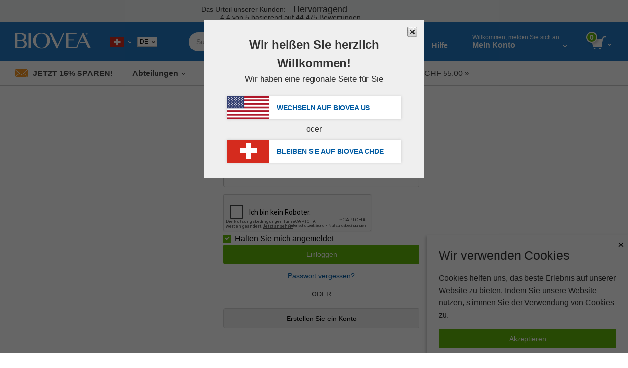

--- FILE ---
content_type: text/html; charset=utf-8
request_url: https://www.biovea.net/ch/de/m/login?returnUrl=m/referrals
body_size: 15566
content:
<!DOCTYPE html>
<html>
<head>
    
<!-- Google Tag Manager -->
<script>(function(w,d,s,l,i){w[l]=w[l]||[];w[l].push({'gtm.start':
new Date().getTime(),event:'gtm.js'});var f=d.getElementsByTagName(s)[0],
j=d.createElement(s),dl=l!='dataLayer'?'&l='+l:'';j.async=true;j.src=
'https://www.googletagmanager.com/gtm.js?id='+i+dl;f.parentNode.insertBefore(j,f);
})(window,document,'script','dataLayer','GTM-W5NTNJ');</script>
<!-- End Google Tag Manager -->
     <!-- Accessibility Code for biovea -->
    <script async>
        var siteKey= "5e8590868972223ca04613ce4b9cfbe8";
        if (window.location.hostname.toLowerCase().includes("biovea.net")) 
        {
            siteKey = "ebce89a18fa1ad25a0c1b95d16bf7913";
        }       
        window.interdeal = { "sitekey": siteKey, "Position": "Left", "Menulang": "de", "domains": { "js": "https://cdn.equalweb.com/", "acc": "https://access.equalweb.com/" }, "btnStyle": { "vPosition": ["80%", null], "scale": ["0.8", "0.8"], "color": { "main": "#0a51f2", "second": "" }, "icon": { "type": 7, "shape": "semicircle", "outline": false } } }; (function (doc, head, body) { var coreCall = doc.createElement('script'); coreCall.src = interdeal.domains.js + 'core/4.5.6/accessibility.js'; coreCall.defer = true; coreCall.integrity = 'sha512-rotepgID7jK/CgENxVXOfMA1+62xwcnONU14mNlHVkywU+O9+uN5JqPHxBCJpGJhc3eUFYdtdjRaTdf6uffOyg=='; coreCall.crossOrigin = 'anonymous'; coreCall.setAttribute('data-cfasync', true); body ? body.appendChild(coreCall) : head.appendChild(coreCall); })(document, document.head, document.body);
    </script>
    <!--End Accessibility Code for biovea -->

<!-- Criteo Loader File -->
<script
  type="text/javascript"
  src="//dynamic.criteo.com/js/ld/ld.js?a=11577"
  async="true"
></script>
<!-- END Criteo Loader File -->    <base href="/ch/de/" />

    <meta charset="utf-8" />
    <meta name="viewport" content="width=device-width, initial-scale=1.0, maximum-scale=1.0, user-scalable=no" />
    <meta name="Content-Language"
          content="DE" />
    <meta name="Language"
          content="German" />
        <title>My Account</title>

            <link href="imgs/home-icons/apple-touch-icon.png" rel="apple-touch-icon" />
            <link href="imgs/home-icons/apple-touch-icon-152x152.png" rel="apple-touch-icon" sizes="152x152" />
            <link href="imgs/home-icons/apple-touch-icon-167x167.png" rel="apple-touch-icon" sizes="167x167" />
            <link href="imgs/home-icons/apple-touch-icon-180x180.png" rel="apple-touch-icon" sizes="180x180" />
            <link href="imgs/home-icons/icon-hires.png" rel="icon" sizes="192x192" />
            <link href="imgs/home-icons/icon-normal.png" rel="icon" sizes="128x128" />




    <script>
        var scriptsDirectory = "m/prod";
        $sfConfigModel = {"STORE_FRONT_ID":50,"IsRestrictedSite":true,"BASE_URL":"/ch/de/","DevMode":false,"Environment":"2","ScriptsDirectory":"prod"};


    </script>

            <link rel="stylesheet" href="webcontent/build/bundle.css" async />
    <script defer src="/ch/de/lib/htmx.min.js"></script>

</head>
<body class="">

            <script src="/ch/de/scripts/react.production.min-16.14.0.js"></script>
            <script src="/ch/de/scripts/react-dom.production.min-16.14.0.js"></script>
            <script type="text/javascript" src="/ch/de/scripts/jquery-3.4.1.min.js"></script>
    <!-- Google Tag Manager (noscript) -->
<noscript><iframe src="https://www.googletagmanager.com/ns.html?id=GTM-W5NTNJ"
height="0" width="0" style="display:none;visibility:hidden"></iframe></noscript>
<!-- End Google Tag Manager (noscript) -->


<!--Google Remarketing Script -->
<script type="text/javascript">
var google_tag_params =
{
ecomm_pagetype:"MyAccount-Login"
};
</script>
<script type="text/javascript">
/*<![CDATA[*/
var google_conversion_id = 475224305;
var google_custom_params = window.google_tag_params;
var google_remarketing_only = true;
/*]]>*/
</script>
<!-- End Remarketing Script -->
</script>
<script type="text/javascript" src="//www.googleadservices.com/pagead/conversion.js">
</script>
<noscript>
<div style="display:inline;">
<img height="1" width="1" style="border-style:none;" alt="" src="//googleads.g.doubleclick.net/pagead/viewthroughconversion/475224305/?value=0&amp;guid=ON&amp;script=0"/>
</div>
</noscript><!-- Criteo Tag -->
<script type="text/javascript">
  window.criteo_q = window.criteo_q || [];
  var deviceType = /iPad/.test(navigator.userAgent) ? "t" : /Mobile|iP(hone|od)|Android|BlackBerry|IEMobile|Silk/.test(navigator.userAgent) ? "m" : "d";
  window.criteo_q.push(
    { event: "setAccount", account: 11577},
    { event: "setEmail", email: "", hash_method: "none" },
    { event: "setSiteType", type: deviceType},
    { event: "setZipcode", zipcode: "" },
    { event: "viewPage" }
  );
</script>
<!-- END Criteo Tag -->
    <input type="hidden" id="hidSfid" value="50" />
    <input type="hidden" id="hidIsRestricted" value="true" />
    

        <style type="text/css">
            @media print, screen and (min-width: 64em) {
                .content {
                    margin-top: 10.5rem !important;
                }
            }
        </style>
<!-- TrustBox script --> <script type="text/javascript" src="//widget.trustpilot.com/bootstrap/v5/tp.widget.bootstrap.min.js" async></script> <!-- End TrustBox script -->        <style type="text/css">
        @media print, screen and (min-width: 64em) {
                .cart-dropdown--active, .header-dropdown--active {
                top: 7.5rem !important;
            }
            .departments-dropdown--active {
                top: 10.8rem!important;
            }
            .trustpilot-widget {
                position: relative;
                z-index: 10;
            }
        }
        </style>


<div id="divNewReactHeader" >
    <input type="hidden" value="_PartialHeaderRCL.cshtml" />
    <header class="site-header">
<!-- TrustBox widget - Horizontal --> <div class="trustpilot-widget" data-locale="de-DE" style="padding-top:10px;padding-bottom:7px;background-color:#f2f4f4;height:45px;" data-text-color="#353535" data-template-id="5406e65db0d04a09e042d5fc" data-businessunit-id="5147465d00006400052440fd" data-style-height="28px" data-style-width="100%">   <a href="https://de.trustpilot.com/review/biovea.com" target="_blank" rel="noopener"></a> </div> <!-- End TrustBox widget --> 
        <div class="header-bar">

            <div class="header-bar-container">


                <div class="header-bar__item header-bar__item--nav">
                    <div class="nav-toggle">
                        <a class="nav-menu header-bar-mobile__link" id="lnkMobileHamburger" href="javascript:void(0)">
                            <svg class="mobile-header-icon" xmlns="http://www.w3.org/2000/svg" fill="#FFFFFF" height="48" viewBox="0 0 24 24" width="48">
                                <title>Navigation umschalten</title>
                                <path d="M0 0h24v24H0z" fill="none" />
                                <path d="M3 18h18v-2H3v2zm0-5h18v-2H3v2zm0-7v2h18V6H3z" />
                            </svg>
                        </a>
                    </div>
                </div>
                <div class="header-bar__item header-bar__item--brand">
                    <div class="header-brand">
                        <a href="/ch/de/">
                                <img src="imgs/logos/biovea__logo--white.svg" alt="Biovea logo" />
                        </a>
                    </div>
                </div>
                    <div class="header-bar__item header-bar__item--country">
                        <div class="header-countries">
                            <a href="javascript:void(0)"
                               id="lnkFlagToggleCountriesDropDown"
                               class="header-bar__link">
                                <img class="img-flag" src='imgs/flagIcons/svg/ch.svg' alt="CH" />
                                <span class="dropdown__icon">
                                    <img src="webcontent/icons/dropdown-arrow--white.svg" alt="" />
                                    <img class="darkArrow" src="webcontent/icons/dropdown-arrow--333.svg" alt="">
                                </span>
                                <span class="countryText">W&#xE4;hlen Sie Ihr Land oder Sprache</span>
                            </a>

                                    <div class="language-selector" id="divLanguageSelector">
                                        <select onchange="$HeaderMiddleware.LanguageSelector.OnChange(this.value)">

                                            <option selected="selected" value="">DE</option>
                                                    <option value="ch/fr/">FR</option>
                                                    <option value="ch/it/">IT</option>
                                        </select>
                                        <div class="expand">
                                            <img src="webcontent/icons/dropdown-arrow.svg" alt="" />
                                        </div>
                                    </div>
                                    <script>
                                        window.$AdjSfForSfCountryLanguages_JSON = [{"WEIGHT":0,"Vertex_Id":0,"LANGUAGE":"DE","URL_SUB_PATH":null,"TRANSLATED_LANGUAGE":"Deutsch","STORE_FRONT_ID":50},{"WEIGHT":1,"Vertex_Id":0,"LANGUAGE":"FR","URL_SUB_PATH":"ch/fr/","TRANSLATED_LANGUAGE":"Fran\u00E7ais","STORE_FRONT_ID":51},{"WEIGHT":1,"Vertex_Id":0,"LANGUAGE":"IT","URL_SUB_PATH":"ch/it/","TRANSLATED_LANGUAGE":"Italiano","STORE_FRONT_ID":52}];
                                    </script>
                        </div>
                        <div class="header-countries--mobile">
                            <a class="header-bar__link">
                                <img class="img-flag" src='imgs/flagIcons/svg/ch.svg' alt="CH" />
                                <span class="dropdown__icon">
                                    <img src="webcontent/icons/dropdown-arrow--white.svg" alt="" />
                                    <img class="darkArrow" src="webcontent/icons/dropdown-arrow--333.svg" alt="">
                                </span>
                            </a>
                        </div>

                    </div>

                <form autocomplete="off" id="formSearchAutocomplete" class="header-bar__item header-bar__item--search">
                    <div class="header-search">
                        <div class="header-search__bar input-group input-group--rounded">
                            <input class="header-search__input input-group__field"
                                                               placeholder="Suchbegriff / Artikelnummer eingeben"
                                   type="text"
                                   name="txtSearch"
                                   id="txtSearch"
                                   autocomplete="off">

                            <div class="header-search__clear" id="divSearchClear">
                                <button type="button">
                                    <svg xmlns="http://www.w3.org/2000/svg" width="24" height="24" viewBox="0 0 24 24"><path d="M19 6.41L17.59 5 12 10.59 6.41 5 5 6.41 10.59 12 5 17.59 6.41 19 12 13.41 17.59 19 19 17.59 13.41 12z" /><path d="M0 0h24v24H0z" fill="none" /></svg>
                                </button>
                            </div>
                            <div class="header-search__button input-group__button" (click)="searchButtonClick()">
                                <button type="submit" class="button button--white" id="formSearchSubmit">
                                        <svg xmlns="http://www.w3.org/2000/svg" width="15" height="15" viewBox="0 0 8 8">
                                            <title>Suche</title>
                                            <path d="M3.5 0c-1.93 0-3.5 1.57-3.5 3.5s1.57 3.5 3.5 3.5c.59 0 1.17-.14 1.66-.41a1 1 0 0 0 .13.13l1 1a1.02 1.02 0 1 0 1.44-1.44l-1-1a1 1 0 0 0-.16-.13c.27-.49.44-1.06.44-1.66 0-1.93-1.57-3.5-3.5-3.5zm0 1c1.39 0 2.5 1.11 2.5 2.5 0 .66-.24 1.27-.66 1.72-.01.01-.02.02-.03.03a1 1 0 0 0-.13.13c-.44.4-1.04.63-1.69.63-1.39 0-2.5-1.11-2.5-2.5s1.11-2.5 2.5-2.5z" />
                                        </svg>
                                </button>
                            </div>
                            <div class="header-search__cancel" id="divSearchCancel">
                                <button type="button">
                                    stornieren
                                </button>
                            </div>
                        </div>


                    </div>
                </form>

                <div class="header-bar__item header-bar__item--help">
                    <a class="header-bar__link" href="help-center/main"> Hilfe</a>
                </div>
                <div class="header-bar__item header-bar__item--account">
                    <div class="header-dropdown-overlay" id="divMyAccountDropDown_Overlay"></div>
                    <div class="header-account">
                        <a class="header-bar__link" href="javascript:void(0)" id="lnkMyAccount_Toggle">
                            <span>
                                <span class="account-dropdown__greeting" id="span_Not_LoggedIn">
                                    Willkommen, melden Sie sich an

                                    <br />
                                </span>

                                <span class="account-dropdown__greeting" id="span_LoggedIn" style="display: none;">
                                    Willkommen,
                                    <span id="span_CustomerName"></span>
                                </span>


                                Mein Konto
                            </span>
                            <span class="dropdown__icon">
                                <img src="webcontent/icons/dropdown-arrow--white.svg" alt="">
                            </span>
                        </a>
                        <span class="account-dropdown__greeting" id="span_AdminMode_Greeting" style="display: none;">
                            <span>
                                <span id="span_AdminMode_Label" style="color: red;">ADMIN MODE.</span>
                            </span>
                            <br />
                            <span>
                                <span id="span_AdminMode_Username" style="color: red;"></span>
                            </span>
                        </span>
                    </div>
                    <div class="header-dropdown-arrow" id="divMyAccount_Overlay">
                    </div>
                    <div class="dropdown-container">
                        <div class="account-dropdown header-dropdown" id="divMyAccount_DropDown" style="display:none">
                            <a class="account-dropdown__sign-in-button"
                               id="lnkLoginButton"
                               href="javascript:void(0)">
                                Einloggen
                            </a>
                            <p class="account-dropdown__sign-up-text" id="pRegistration" *ngIf="!headerMain.sfCustMyAccount.LoggedIn">
                                Neukunde?
                                <a href="javascript:void(0)"
                                   id="lnkStartHere"
                                   class="account-dropdown__sign-up-link">
                                    Hier starten.
                                </a>
                            </p>
                            <ul class="menu menu--vertical">
                                <li class="menu__item"><a href="m/profile" class="myaccount-focuasble">MEIN PROFIL</a></li>
                                <li class="menu__item"><a href="m/orders" class="myaccount-focuasble">Meine Bestellungen </a></li>
                                <li class="menu__item"><a href="m/addresses" class="myaccount-focuasble">Lieferadressen</a></li>
                                <li class="menu__item"><a href="m/paymethods" class="myaccount-focuasble">Zahlungsmodalit&#xE4;ten</a></li>
                                    <li class="menu__item">
                                        <a href="m/wishlist" class="myaccount-focuasble">
                                            Meine Wunschliste
                                            <span id="spanWishlistCount" style="display: none;">

                                            </span>
                                        </a>
                                    </li>
                                <li class="menu__item">
                                    <a href="m/autodelivery" class="myaccount-focuasble">
                                        Automatische Lieferung bearbeiten
                                    </a>
                                </li>
                                    <li class="menu__item">
                                        <a href="m/credits" class="myaccount-focuasble">
                                            Mein Guthaben
                                        </a>
                                    </li>


                                <li class="menu__item">
                                    <a href="m/reviews" class="myaccount-focuasble">
                                        Meine Bewertungen
                                    </a>
                                </li>

                                    <li class="menu__item">
                                        <a href="m/referrals" class="myaccount-focuasble">
                                            meine Empfehlungen
                                        </a>
                                    </li>

                                <li class="menu__item" id="singOutPanel" *ngIf="headerMain.sfCustMyAccount.LoggedIn" style="display: none;">
                                    <a href="javascript:void(0)" class="account-dropdown__sign-out myaccount-focusable" id="lnkButtonSignOut" (click)="logout()">
                                        <span class="account-dropdown__sign-out--link">
                                            Ausloggen
                                        </span>
                                    </a>
                                </li>
                            </ul>
                        </div>
                    </div>

                </div>

                <div class="header-bar__item header-bar__item--search-toggle">
                    <a id="mobileSearchButton" class="header-search-button header-search-button--hidden" href="javascript:void(0)">
                        <svg xmlns="http://www.w3.org/2000/svg" viewBox="0 0 25.3 25.11">
                            <g id="Layer_1" data-name="Layer 1">
                                <path id="search-icon-circle" d="M17.15,17.15a9.16,9.16,0,1,1,0-13,9.14,9.14,0,0,1,0,13" fill="none" stroke="#fff" stroke-miterlimit="10" stroke-width="3" />
                                <line id="search-icon-line" x2="25.09" y2="24.9" x1="17.15" y1="17.15" fill="none" stroke="#fff" stroke-miterlimit="10" stroke-width="3" />
                            </g>
                        </svg>

                    </a>
                </div>


                <div class="header-bar__item header-bar__item--cart">
                    <div class="header-cart">
                        <a href="javascript:void(0)" id="lnk_Cart_Toggle"
                                                   class="header-bar__link">

                                <svg xmlns="http://www.w3.org/2000/svg" id="Layer_1" data-name="Layer 1" viewBox="0 0 500.86 435.51">
                                    <defs>
                                        <style type="text/css">
                                            .cart-svg {
                                                fill: #fff;
                                            }
                                        </style>
                                    </defs>
                                    <title>Warenkorb</title>
                                    <polygon class="cart-svg" points="351.6 345.91 59.2 345.91 0 82.51 410.8 82.51 351.6 345.91" />
                                    <rect class="cart-svg" x="336.97" y="41.98" width="131.7" height="40.1" transform="translate(84.28 316.29) rotate(-47.35)" />
                                    <rect class="cart-svg" x="432.86" y="0.02" width="68" height="35.2" />
                                    <circle class="cart-svg" cx="294.5" cy="404.61" r="30.9" />
                                    <circle class="cart-svg" cx="111" cy="404.61" r="30.9" />
                                </svg>

                                <div class="cart__count" id="div_Cart_ItemsCount">
                                    0
                                </div>
                            <span class="dropdown__icon">
                                <img src="webcontent/icons/dropdown-arrow--white.svg" alt="" />
                            </span>
                        </a>
                    </div>
                    <div class="header-dropdown-arrow" id="div_CartDropDown_Arrow"></div>
                </div>
                <div class="header-dropdown-overlay header-dropdown-overlay--cart" id="divCart_DropDown_Overlay"></div>

                        <div class="cart-dropdown" id="divCartDropDown">

                            <div class="cart-dropdown__overlay"
                                 id="divCartDropDown_Overlay" style="display: none"></div>
                        </div>

            </div>

        </div>



<nav class="nav-bar">
    <ul class="nav-bar__list menu">

        <li class="nav-bar__item nav-bar__item--deal" id="liSave15Percent">
            <a class="nav-bar__deal" href="c/newsletter-signup" id="lnkSave15Percent" style="display: none;">
                    <img src="webcontent/icons/envelope.jpg" alt="" />
                Jetzt 15% sparen!
            </a>
        </li>
        <li class="nav-bar__item nav-bar__item--dropdown">
            <a class="dropdown__trigger" id="lnkDepartmentsDropDownTrigger">
                Abteilungen
                <span class="dropdown__icon">
                    <img src="webcontent/icons/dropdown-arrow.svg" alt="">
                </span>
            </a>
        </li>
        <li class="nav-bar__item"><a href="c/lists/brands">Marken</a></li>
        <li class="nav-bar__item"><a href="productList/newproducts">Neu</a></li>
        <li class="nav-bar__item nav-bar__item--dropdownNormal">
            <a class="dropdown__trigger" id="lnkSaleDropDownTrigger">
                Verkauf
                <span class="dropdown__icon">
                    <img src="webcontent/icons/dropdown-arrow.svg" alt="">
                </span>
            </a>
        </li>
        <li class="nav-bar__item nav-bar__item--promo">
            <a href="help-center/delivery/rates">
                <span>GRATIS</span>&nbsp;Lieferung über
                CHF 55.00 &#187;
            </a>
        </li>
            <li class="nav-bar__item nav-bar__item--promo">
                <a href="help-center/programs-promotions/refer-friend">
                    <span>
                        Teilen Sie
                        CHF 20.00
                    </span>
                    &nbsp;
                    mit einem Freund!
                    &#187;
                </a>
            </li>
    </ul>
</nav>

        <div class="country-dropdown header-dropdown" id="divCountriesDropDown">
            <div class="closeButton-bar" id="divCountriesDropDown_CloseBar" (click)="toggleCountries()">
                <div class="closeButton">schliessen</div>
            </div>
            <div class="country-dropdown__container" id="divCountryDropDownHtmlData"></div>
        </div>
        <div class="header-dropdown-overlay" id="divCountriesOverlay"></div>

        <script>
            window.$StringResource__ValidationMessages_txtPasswordDontMatchUser =
            "Der von Ihnen eingegebene Benutzername und das Passwort ist ungültig. Bitte probieren Sie es nocheinmal.";
            window.$StringResource__ValidationMessages_Required = "erforderliches Feld";
            window.$StringResource__ValidationMessages_InvalidInput = "ungültige Eingabe";
            window.$StringResource__ValidationMessages_PasswordsDontMatch = "Die Passwörter stimmen nicht überein.";
            window.$StringResource__ValidationMessages_PasswordCanBeNoLongerThan = "Ihr Passwort darf nicht länger als 20 Zeichen sein.";
            window.$StringResource__ValidationMessages_PasswordMustBe2Chars = "Ihr Passwort muss mindestens 2 Zeichen lang sein.";
            window.$StringResource__ValidationMessages_MustBeAtLeast18 = "Sie müssen mindestens 18 Jahre alt sein, um diese Website zu benutzen.";
            window.$StringResource__ValidationMessages_PasswordCantContainSpaces = "Ihr Passwort darf keine Leerzeichen enthalten.";
            window.$StringResource__ValidationMessages_FirstNameTooShort = "Bitte geben Sie den vollständigen Vornamen ein. Unvollständige Namen führen zu Lieferverzögerungen.";
            window.$StringResource__ValidationMessages_LastNameTooShort = "Bitte geben Sie den vollständigen Nachnamen ein. Unvollständige Namen führen zu Lieferverzögerungen.";
            window.$StringResource__EmailAlreadyExists = "E-mail existiert bereits";

        </script>
        <div class="reveal reveal--login" id="loginModalHeader" style="display: none ">
            <div class="reveal__content">
                <div id="loginHeaderReact"></div>
            </div>
        </div>

        <div class="header-dropdown-overlay">
        </div>
        <div class="header-dropdown-overlay">
        </div>
        <script>
            window.captchaEnabled = true
                $StringResource__Mobile_MobiMaster_Home =
            "Startseite";
            $StringResource__HeaderNew_txtAccount =
            "Konto";

            $StringResource__MyAccount_txtMyProfile =
            "MEIN PROFIL";

            $StringResource__MyAccount_txtMyOrders =
            "Meine Bestellungen ";

            $StringResource__HeaderNew_DeliveryAddresses =
            "Lieferadressen";

            $StringResource__HelpCenter_txtPaymentMethods =
            "Zahlungsmodalitäten";

            $StringResource__Mobile2_cart_txtMyWishlist =
            "Meine Wunschliste";

            $StringResource__BreadCrumb_MyCredits =
            "Mein Guthaben";

            $StringResource__MyAccount_txtMyReferrals =
            "meine Empfehlungen";

            // New
            $StringResource__HeaderNew_txtNew =
            "Neu";

            // Sale
            $StringResource__HeaderNew_txtSale =
            "Verkauf";

            // Deals
            $StringResource__on_sale_txtDeals =
            "Verkauf";

            // Sale Items
            $StringResource__on_sale_txtSaleItems =
            "Sale Artikel";
            $StringResource__on_sale_txtSaleItemsLink =
            "productList/onsalelist?SALEFILTER=OnSale";

            // Value Packs
            $StringResource__on_sale_txtValuePacks =
            "Sparpakete";
            $StringResource__on_sale_txtValuePacksLink =
            "productList/onsalelist?SALEFILTER=ValuePack";

            // Clearance
            $StringResource__on_sale_txtClearance =
            "Ausverkauf";
            $StringResource__on_sale_txtClearanceLink =
            "productlist/categorydispatch?CID=24218\u0026d";

            // Health Concerns
            $StringResource__BreadCrumb_HealthConcern =
            "Gesundheitliche Bewerden";

            // Brands
            $StringResource__Header_lbl_BrowsePanel_Brands =
            "Marken";

            // Help
            $StringResource__Header_lbl_BrowsePanel_Help =
            "Hilfe";

            //you are only 
            $StringResource__Cart_lbl_YouAreOnly =
            "Sie sind nur";

            //free shipping
            $StringResource__Cart_lbl_FreeShipping =
            "Ihre Bestellung qualifiziert sich für GRATIS Lieferung!";

            //text away from delivery
            $StringResource__Cart_lbl_TextAwayFromDelivery =
            "von der GRATIS Lieferung entfernt!";

            // Choose language
            $StringResource__HeaderNew_txtChooseLanguage =
            "Sprache wählen";

            // Back
            $StringResource__HeaderNew_txtBack =
            "zurück ";

            // Item(s)
            $StringResource__HeaderNew_txtItems =
            "Anzahl";

            // Delivery
            $StringResource__HelpCenter_txtDelivery =
            "Versandkosten";

            // Delivery
            $StringResource__checkout_info_Tax =
            "MwSt/Zollgebühren";


            // FREE Delivery
            $StringResource__GlobalResources_txtFreeDelivery =
            "Gratisversand";

            $StringResource__GlobalResources_txtFree =
            "gratis";

            $StringResource__checkout_info_PromotionDiscount =
            "Rabatt";

            // Order Total
            $StringResource__Mobile_CommonMobiStrings_OrderTotal =
            "Gesamtsumme";

            // View Cart
            $StringResource__Header_btnViewCart =
            "Warenkorb ansehen";

            // Checkout
            $StringResource__GlobalResources_txtCheckout =
            "zur Kasse";

            // Discount
            $StringResource__GlobalResources_txtDiscount =
            "Rabatt";

            // Credits Applied
            $StringResource__HeaderNew_txtCreditsApplied =
            "angewandte Guthaben";

            // Sign out
            $StringResource__HeaderNew_txtSignout =
            "Ausloggen";

            // My Reviews
            $StringResource__HeaderNew_MyReviews =
            "Meine Bewertungen";

            // Active
            $StringResource__GlobalResources_txtActive =
            "Aktiv";

            // ImageOf
            $StringResource__GlobalResources_txtImageOf =
            "Bild von {0}";

            // Remove
            $StringResource__GlobalResources_txtRemove =
            "entfernen";

            // Qty
            $StringResource__ProductDetail_lblQty =
            "Anzahl";

            window.stringResourcesSignIn = {
                // Sign In
                SignIn: "melden Sie sich an",
                Email: "Email", // Submit for translation: Email
                Password: "Passwort",
                KeepMe: "Halten Sie mich angemeldet", // Submit for translation: Keep me signed in
                LogIn: "Einloggen",
                Or: "oder",
                CreateAnAccount: "Erstellen Sie ein Konto",
                ForgotYourPasswordQuestion: "Passwort vergessen?",
                RequiredField: "erforderliches Feld",
                Required: "Erforderliche Felder",

                // Forgot Password
                ForgotPasswordHeading: "Passwort vergessen", // Submit for translation: Forgot Password
                Cancel: "stornieren",
                Submit: "abschicken",
                PasswordSent: "Wir haben Ihnen eine E-Mail mit Ihrem Passwort gesendet.", // Submit for translation: We have sent you an email with your password.

                // Create an Account
                Register: "Registrieren", // Submit for translation: Register
                SelectATitle: "Titel auswählen",
                Male: "männlich",
                Female: "weiblich",
                Day: "Tag",
                Month: "Monat",
                Year: "Jahr",
                //SelectAState: "Bundesland auswählen",
                //PasswordsDontMatch: "Die Passwörter stimmen nicht überein.",


            }

            window.stringResourcesMyAccount = {
                MyProfile: "MEIN PROFIL",
                MyOrders: "Meine Bestellungen ",
                Addresses: "Adressen",
                PaymentMethods: "Zahlungsmodalitäten",
                MyWishlist: "Meine Wunschliste",
                ManageAutoDelivery: "Automatische Lieferung bearbeiten",
                MyCredits: "Mein Guthaben",
                MyReferrals: "meine Empfehlungen",
                MyReviews: "Meine Bewertungen",
                SignOut: "Ausloggen"
                                                }

            window.stringPagination = {
                Page: "seite",
                Of: "von"
                                                }

            window.stringResourcesDeptMenu = {
                ViewAll: "Alle ansehen"
                                                }

            window.stringResourcesViewCart = {
                AddToCart: "in den Warenkorb"
                                                }

            window.stringResourcesReviews = {
                MyReviews: "Meine Bewertungen",
                YouHaveNoReviewsAnd: "Sie haben keine Bewertungen und keine gekauften Produkte zu überprüfen.",
                Loading: "Wird geladen ...",
                ReviewNow: "Jetzt Bewertung schreiben",
                By: "von",
                Edit: "bearbeiten ",
                ReviewStatus: "Bewertungsstatus",
                ReviewStatusPending: "Ausstehend, bitte erlauben Sie 2-3 Werktage für die Veröffentlichung der Bewertung",
                ReviewStatusAprroved: "Genehmigt",
                PleaseRateTheProduct: "Bitte bewerten Sie das Produkt von 1 bis 5 Sterne. ",
                PleaseProvideHeadline: "Bitte geben Sie die Überschrift für Ihre Bewertung an.",
                PleaseProvideContent: "Bitte geben Sie einen Kommentar für Ihre Bewertung ein.",

                //machine translation
                machineTranslatedFromDA: "Maschine übersetzt aus dem Dänischen",
                machineTranslatedFromDE: "Maschine übersetzt aus dem Deutschen",
                machineTranslatedFromEN: "Maschine übersetzt aus dem Englischen",
                machineTranslatedFromES: "Maschine übersetzt aus dem Spanischen",
                machineTranslatedFromFR: "Maschine übersetzt aus dem Französischen",
                machineTranslatedFromIT: "Maschine übersetzt aus dem Italienischen",
                machineTranslatedFromNL: "Maschine übersetzt aus dem Niederländischen",
                machineTranslatedFromPL: "Maschine übersetzt aus dem Polnischen",
                machineTranslatedFromPT: "Maschine übersetzt aus dem Portugiesischen",

                verifiedPurchase: "Verifizierter Kauf",

                // on
                On: "am",
                // Was this review helpful?
                WasThisReviewHelpfulToYou: "War diese Bewertung hilfreich für Sie?",
                // Yes
                Yes: "Ja",
                // Sort By
                SortBy: "Sortieren nach",
                // Most Helpful
                MostHelpful: "Am hilfreichsten",
                // Newest
                Newest: "das Neuste",
                // Previous
                Previous: "Vorherige",
                // Next
                Next: "Nächste",
                // Brand:
                Brand: "Marke:",
                // Item #:
                ItemNumber: "Artikel #:\n",
                // Days Supply:
                DaysSupply: "Tage Versorgung",
                // How would you rate this?
                HowWouldYouRateThis: "Wie würden Sie das bewerten?",
                // Headline
                Headline: "Überschrift",
                // What's most important to know?
                WhatsMostImportantToKnow: "Was ist am wichtigsten zu wissen?",
                // Review
                Review: "Bewertung",
                // Write your review here. What did you like the most? What did you like the least?
                WriteYourReviewHere: "Schreiben Sie hier Ihre Bewertung. Was mochtest du am Meisten? Was hat Ihnen  am wenigsten gefallen?",
                // Preview your Review
                PreviewYourReview: "Überprüfen Sie Ihre Bewertung",
                // Cancel
                Cancel: "stornieren",
                // Review Preview
                ReviewPreview: "Vorschau überprüfen",
                // Publish
                Publish: "Veröffentlichen",
                // Thanks for taking the time to share your experience with this item.
                ThanksForTakingTheTime: "Vielen Dank dass Sie Ihre Erfahrung mit uns teilen.",
                // Pending, please allow 2-3 business days for review to be published.
                PendingPleaseAllow: "Ausstehend, bitte erlauben Sie 2-3 Werktage für die Veröffentlichung der Bewertung",
                // OK
                OK: "in Ordnung",
                //Sorry, there was a problem while submitting.
                SorryThereWasAProblem: "Entschuldigung, beim Senden ist ein Problem aufgetreten.",
            }

            window.stringResourcesReferrals = {
                MyReferrals:
            "meine Empfehlungen",
                MyAccount:
            "Mein Konto",
                ReferAFriend:
            "einen Freund werben",
                NoReferrals:
            "Sie haben derzeit keine Empfehlungen!",
                Email:
            "Email",
                Date:
            "Date:",
                Type:
            "Art:",
                Status:
            "Status:",
                CreditIssued:
            "Gutschriftsausstellung",
                SendReminder:
            "Erinnerung senden",
                ReminderSent:
            "Erinnerungs-E-Mail an",
                Previous:
            "Vorherige",
                Next: "Nächste",
            }

        </script>


        <div class="departments-dropdown" id="divDepartmentsDropdown">
        </div>

        <div class="department-overlay" id="divDepartmentOverlay"></div>


        <div class="sale-dropdown" id="divSaleDropdown">
            <ul class="menu menu--vertical mobile-nav mobile-departments-menu">
                <li><a href="productList/onsalelist?SALEFILTER=OnSale" class="mobile-nav__parent">Sale Artikel</a></li>
                <li><a href="productList/onsalelist?SALEFILTER=ValuePack" class="mobile-nav__parent">Sparpakete</a></li>
                <li><a href="productlist/categorydispatch?CID=24218&amp;d" class="mobile-nav__parent">Ausverkauf</a></li>
            </ul>
        </div>

        <div class="sale-overlay" id="divSaleOverlay"></div>


        <div class="mobile-search-bar-button">
            <button type="button" class="faux-search-bar">
                <span class="faux-search-bar__placeholder">Suchbegriff / Artikelnummer eingeben</span>
                <span class="faux-search-bar__icon">
                        <svg xmlns="http://www.w3.org/2000/svg" width="15" height="15" viewBox="0 0 8 8">
                            <path d="M3.5 0c-1.93 0-3.5 1.57-3.5 3.5s1.57 3.5 3.5 3.5c.59 0 1.17-.14 1.66-.41a1 1 0 0 0 .13.13l1 1a1.02 1.02 0 1 0 1.44-1.44l-1-1a1 1 0 0 0-.16-.13c.27-.49.44-1.06.44-1.66 0-1.93-1.57-3.5-3.5-3.5zm0 1c1.39 0 2.5 1.11 2.5 2.5 0 .66-.24 1.27-.66 1.72-.01.01-.02.02-.03.03a1 1 0 0 0-.13.13c-.44.4-1.04.63-1.69.63-1.39 0-2.5-1.11-2.5-2.5s1.11-2.5 2.5-2.5z"></path>
                        </svg>
                </span>
            </button>
        </div>

        <div class="mobile-adbar">
                <span id="lnkSave15Percent_Mobile" style="display: none;">
                    <a class="mobile-adbar__newsletter" href="c/newsletter-signup">
                            <img src="webcontent/icons/envelope.jpg" alt="" />
                        Jetzt 15% sparen!
                    </a>

                    <span class="mobile-adbar__divider">|</span>
                </span>
            <a href="help-center/delivery/rates" class="mobile-adbar__delivery">
                <span>GRATIS</span>&nbsp;Lieferung über
                CHF 55.00 &#187;
            </a>
        </div>

        

<style>
    .cookieConsent {
        z-index: 10;
        position: fixed;
        bottom: 0;
        right: 0;
        max-width: 25.625rem;
        box-shadow: rgba(156, 156, 156, 0.5) -2px 2px 5px 0px;
        height: 240px;
        background: #fff;
        padding: 1.5rem;
    }

    @media print, screen and (max-width: 63.9988em) {
        .cookieConsent {
            width: 100%;
        }
    }
</style>
<script type="text/javascript">


    function domReady(fn) {
        document.addEventListener("DOMContentLoaded", fn);
        if (document.readyState === "interactive" || document.readyState === "complete") {
            fn();
        }
    }

    function setCookie(name, value, days) {
        var expires = "";
        if (days) {
            var date = new Date();
            date.setTime(date.getTime() + (days * 24 * 60 * 60 * 1000));
            expires = "; expires=" + date.toUTCString();
        }
        document.cookie = name + "=" + (value || "") + expires + "; path=/";
    }

    // domReady(() => {
    //     if (document.cookie.indexOf("consent" + $sfConfigModel.STORE_FRONT_ID) > -1) {
    //         document.getElementsByClassName("cookieConsent")[0].style.display = "none";
    //     } else {
    //         document.getElementsByClassName("cookieConsent")[0].style.display = "block";
    //     }
    // });
    // domReady(() => {

    domReady(() => 
    {
            window.uetq = window.uetq || [];
            if (document.cookie.indexOf("consent" + $sfConfigModel.STORE_FRONT_ID) > -1) 
            {
                window.uetq.push('consent', 'update', {
                    'ad_storage': 'granted'
                });
                document.getElementsByClassName("cookieConsent")[0].style.display = "none";
            }
            else
            {
                window.uetq.push('consent', 'update', {
                    'ad_storage': 'denied'
                });
                document.getElementsByClassName("cookieConsent")[0].style.display = "block";
            }
    });


    function acceptCookies()
    {
        setCookie("consent" + $sfConfigModel.STORE_FRONT_ID, "true", 30);

        window.uetq = window.uetq || [];
        window.uetq.push('consent', 'update', {
            'ad_storage': 'granted'
        });
        document.getElementsByClassName("cookieConsent")[0].style.display = "none";
    }
    function denyCookies() 
    {     
        setCookie("consent" + $sfConfigModel.STORE_FRONT_ID, "false", 30);
        window.uetq = window.uetq || [];
        window.uetq.push('consent', 'update', {
            'ad_storage': 'denied'
        });
        document.getElementsByClassName("cookieConsent")[0].style.display = "none";
    }

</script>
<div class="cookieConsent" style="display:none">
    <h4>Wir verwenden Cookies</h4>
    <div class="h-cart__product-remove">
        <button onclick="denyCookies()" style="width: 2.5rem; height: 2.5rem; display: block; padding: 0px 0px 0px 0.625rem; color: rgb(10, 10, 10); font-size: 1.375rem; background: rgb(255, 255, 255); border: 0px; cursor: pointer;" aria-label="Remove MSM 500mg 180 Vegetarian Capsules">×</button>
    </div>
    <p style="padding-top: 0.5rem;">
        Cookies helfen uns, das beste Erlebnis auf unserer Website zu bieten. Indem Sie unsere Website nutzen, stimmen Sie der Verwendung von Cookies zu.
    </p>
    <button class="button button--green button--expand" onclick="acceptCookies()">Akzeptieren</butto>
</div>

    </header>


</div>
<script src="https://www.google.com/recaptcha/api.js?render=explicit&hl=de" async defer></script>


<style type="text/css">
    #snackbar {
        visibility: hidden; /* Hidden by default. Visible on click */
        min-width: 250px; /* Set a default minimum width */
        margin-left: -125px; /* Divide value of min-width by 2 */
        background-color: #333; /* Black background color */
        color: #fff; /* White text color */
        text-align: center; /* Centered text */
        border-radius: 2px; /* Rounded borders */
        padding: 16px; /* Padding */
        position: fixed; /* Sit on top of the screen */
        z-index: 1; /* Add a z-index if needed */
        left: 50%; /* Center the snackbar */
        bottom: 30px; /* 30px from the bottom */
    }

        /* Show the snackbar when clicking on a button (class added with JavaScript) */
        #snackbar.show {
            visibility: visible; /* Show the snackbar */
            /* Add animation: Take 0.5 seconds to fade in and out the snackbar.
                  However, delay the fade out process for 2.5 seconds */
            -webkit-animation: fadein 0.5s, fadeout 0.5s 2.5s;
            animation: fadein 0.5s, fadeout 0.5s 2.5s;
        }

    /* Animations to fade the snackbar in and out */
    @-webkit-keyframes fadein {
        from {
            bottom: 0;
            opacity: 0;
        }

        to {
            bottom: 30px;
            opacity: 1;
        }
    }

    @keyframes fadein {
        from {
            bottom: 0;
            opacity: 0;
        }

        to {
            bottom: 30px;
            opacity: 1;
        }
    }

    @-webkit-keyframes fadeout {
        from {
            bottom: 30px;
            opacity: 1;
        }

        to {
            bottom: 0;
            opacity: 0;
        }
    }

    @keyframes fadeout {
        from {
            bottom: 30px;
            opacity: 1;
        }

        to {
            bottom: 0;
            opacity: 0;
        }
    }
</style>
<script type="text/javascript">
    function copyToClipboard(element) {
        if (navigator.clipboard) {
            navigator.clipboard.writeText(element.getElementsByTagName("span")[0].innerText);
        } else {
            console.log(element.getElementsByTagName("span")[0].innerText);
        }
        var snackbar = document.getElementById("snackbar");
        snackbar.classList.add("show");
        setTimeout(() => {
            snackbar.classList.remove("show");
        }, 3000);
    }
</script>
<span id="snackbar">Texto copiado</span>

    <div id="divModalContent"></div>


    <script src="clientsideapplications/dist/v1/observable.js"></script>

    <div class="content">
        <div class="content-overlay"></div>
        <section class="my-account">
            <div class="my-account__grid my-account__grid--page-layout">
                <div class="my-account__cell">
<nav class="my-account-nav">
   <ul class="my-account-nav__ul">
      <li class="my-account-nav__li "><a href="m/profile">
           MEIN PROFIL
      </a></li>

      <li class="my-account-nav__li "><a href="m/orders">
           Meine Bestellungen 
      </a></li>
      
       <li class="my-account-nav__li "><a href="m/addresses">
           Lieferadressen
      </a></li>
      
       <li class="my-account-nav__li "><a href="m/paymethods">
           Zahlungsmodalit&#xE4;ten
      </a></li>
      
       <li class="my-account-nav__li "><a href="m/wishlist">
          Meine Wunschliste
      </a></li>

       <li class="my-account-nav__li "><a href="m/autodelivery">
           Automatische Lieferung bearbeiten
        </a></li>
      
       <li class="my-account-nav__li "><a href="m/credits">
          Mein Guthaben     
      </a></li>

       <li class="my-account-nav__li "><a href="m/reviews">
          Meine Bewertungen
      </a> </li>
      
       <li class="my-account-nav__li "><a href="m/referrals">
          meine Empfehlungen
      </a> </li>

       <li class="my-account-nav__li"><a href="javascript:void(0)" onclick="window.$HeaderMiddleware.MyAccountMiddleware.logout_CLICK()">
          Ausloggen
      </a></li>
   </ul>
</nav>                </div>
                    <div class="my-account__cell">
    <div id="myAccountLogin" class="sign-in__container sign-in__container--on-page"></div>
</div>
            </div>
        </section>
    </div>

    <script src="/ch/de/m/js/MyAccountUniversal.js"></script>

    <div id="divFooterContent"></div>
    <script src="clientsideapplications/dist/footer.js" async></script>


    <script src="clientsideapplications/prod/microapps/headerCartReact.js" async></script>
    <script src="clientsideapplications/prod/microapps/headerLoginReact.js" async></script>
    <script src="clientsideapplications/prod/microapps/headerNavReact.js" async></script>

<!-- Awin Master Tag -->
<script type="text/javascript" defer="defer" src="https://www.dwin1.com/64856.js">
</script>
<!-- END Awin Master Tag -->
<!-- BEGIN Justuno Master Script-->
<script data-cfasync="false">window.ju4_num="7b8a81b6e1d44a92b4dffc68b86477bb";window.ju4_asset_host="https://justone.ai/embed";window.ju4_pApi="https://justone.ai";window.ju4_api="https://api.justuno.com";(function(i,s,o,g,r,a,m){i[r]=i[r]||function(){(i[r].q=i[r].q||[]).push(arguments)};a=s.createElement(o),m=s.getElementsByTagName(o)[0];a.async=1;a.src=g;m.parentNode.insertBefore(a,m)})(window,document,'script',ju4_asset_host+'/ju_init.js?v=2','ju4app');</script>
<!-- END Justuno Master Script-->
</body>
</html>


--- FILE ---
content_type: text/html; charset=utf-8
request_url: https://www.biovea.net/ch/de/clientsideapplications/Footer/GetFooterPartial?storefrontid=50&isrestricted=true
body_size: 4458
content:


    <footer class="footer">
                    <div class="footer__grid footer__grid--collapse">

                            <div class="footer__cell footer__cell--promos">
                                <div class="footer__grid-container">
                                    <div class="footer__grid footer__grid--collapse">
                                        <div class="footer__cell">
                                            <div class="blocks">
                                                <a href="help-center/programs-promotions/refer-friend">
                                                    <div class="info-banner__icon"><img src="imgs/biovea-icons/CH_footer_refer-a-friend-icon.svg" alt='' /></div>
                                                    <div class="info-banner__content">
                                                        <h3>einen Freund werben</h3>
                                                        <p>CHF 20 Ladenguthaben teilen »</p>
                                                    </div>
                                                </a>
                                            </div>
                                        </div>
                                        <div class="footer__cell">
                                            <div class="blocks">
                                                <a href="help-center/products/request-product">
                                                    <div class="info-banner__icon"><img src="webcontent/icons/footer_request-a-product-icon.svg" alt="" /></div>
                                                    <div class="info-banner__content">
                                                        <h3>Produkt anfordern</h3>
                                                        <p>Lassen Sie uns Ihnen helfen, ein Produkt zu finden &#xBB;</p>
                                                    </div>
                                                </a>
                                            </div>
                                        </div>
                                        <div class="footer__cell">
                                            <div class="blocks">
                                                <a href="https://de.blog.biovea.com/" target="_blank">
                                                    <div class="info-banner__icon"><img src="webcontent/icons/footer_blog-icon.svg" alt="" /></div>
                                                    <div class="info-banner__content">
                                                        <h3>Besuchen Sie unseren Blog</h3>
                                                        <p>für die neuesten Gesundheitsnachrichten »</p>
                                                    </div>
                                                </a>
                                            </div>
                                        </div>
                                    </div>
                                </div>
                            </div>


                            <div class="footer__cell footer__cell--stay-connected-large">
                                <div class="footer__grid-container">
                                    <div class="footer__grid footer__grid--collapse">
                                        <div class="footer__cell footer__cell--social-media-large">
                                            <div>
                                                <h3>BLEIBEN SIE IN VERBINDUNG&#xA;</h3>
                                                <div class="social-media-badges">
                                                    <a href="https://www.facebook.com/BIOVEA" target="_blank"><img src="webcontent/icons/social-media-icon--facebook.png" alt="Facebook" /></a>
                                                    <a href="https://instagram.com/biovea" target="_blank"><img src="webcontent/icons/social-media-icon--instagram.png" alt="Instagram" /></a>
                                                </div>
                                            </div>
                                        </div>


                                        <div id="divSignUpAndSaveFooter" class="footer__cell footer__cell--email-sign-up-large">

                                            <h3>Melden Sie sich an und sparen Sie JETZT 15%!</h3>
                                            <p>Erhalten Sie exklusive Angebote, kostenlose Versandveranstaltungen, Experten-Gesundheitstipps und mehr, indem Sie sich für unsere Werbe-E-Mails anmelden.   </p>

                                            <div id="signupandsave">
                                                <a href="c/newsletter-signup" class="button button--green">Jetzt sparen</a>
                                            </div>

                                        </div>

                                        <div class="footer__cell footer__cell--orders-worldwide">
                                            <a href="c/about-us">
                                                <img src="webcontent/icons/orders-worldwide-icon.png" alt="" aria-label="" />
                                                <h3>Weltweit über 10 Millionen Bestellungen seit 2001 »
</h3>
                                            </a>
                                        </div>

                                    </div>
                                </div>
                            </div>
                            <div class="footer__cell footer__cell--stay-connected-small">
                                <div class="footer__grid-container">
                                    <div class="footer__grid footer__grid--collapse">
                                        <div class="footer__cell">
                                            <div class="blocks">
                                                <h3>BLEIBEN SIE IN VERBINDUNG&#xA;</h3>

                                                <a href="https://www.facebook.com/BIOVEA" target="_blank"><img src="webcontent/icons/social-media-icon--facebook.png" alt="Facebook" /></a>
                                                <a href="https://instagram.com/biovea" target="_blank"><img src="webcontent/icons/social-media-icon--instagram.png" alt="Instagram" /></a>
                                            </div>
                                        </div>
                                        <div class="footer__cell footer__cell--country" id="countrySelectorFooter">
                                            <button class="country-btn" id="mobile-country-btn">
                                                <img class="country-btn__flag" src='imgs/flagIcons/svg/ch.svg' alt="CH" />
                                                <img class="country-btn__arrow" src="webcontent/icons/dropdown-arrow.svg" alt="">
                                                                                                                                                                                                                                                                                                                                                                                                                                                                                                                                                                                                                                                                                                                                                                                                                                                                                                                                                                                                                                                                                                                                                                                                                                                                                                                                                                                                                                                                                                                                                                                                                                                                                                                                                                                                                                                                                                                                                                                                                                                                                                                                                                                                                                                                                                                                                                                                                                                                                                                                                                                                                                                                                                                                                                                                                                                                                                                                                                                                                                                                                                                                                                                                                                                                                                                                                                                                                                                                                                                                                                                                                                                                                                                                                                                                                                                                                                                                                                                                                                                                                                                                                                                                                                                                                                                                                                                                                                                                                                                                                                                                                                                                                                                                                                                                                                                                                                                                                                                                                                                                                                                                                                                                                                                                                                                                                                                                                                                                                                                                                                                                                                                                                                                                                                                                                                                                                                                                                                                                                                                                                                                                                                                                                                                                                                                                                                                                                                                                                                                                                                                                                                                                                                                                                                                                                                                                                                                                                                                                                                                                                                                                                                                                                                                                                                                                                                                                                                                                                                                                                                                                                                                                                                                                                                                                                                                                                                                                                                                                                                                                                                                                                                                                                                                                                                                                                                                                                                                                                                                                                                                                                                                                                                                                                                                                                                                                                                                                                                                                                                                                                                                                                                                                                                                                                                                                                                                                                                                                                                                                                                                                                                                                                                                                                                                                                                                                                                                                                                                                                                                                                                                                                                                                                                                                                                                                                                                                                                                                                                                                                                                                                                                                                                                                                                                                                                                                                                                                                                                                                                                                                                                                                                                                                                                                                                                                                                                                                                                                                                                    <span class="country-btn__text">W&#xE4;hlen Sie Ihr Land oder Sprache</span>
                                            </button>
                                            <div id="mobile-countries-list" class="panel panel--collapse">
                                                <div class="panel__body" id="mobile-country-dropdown">
                                                    <div class="panel__body-header">
                                                        <a id="mobile-country-close" class="panel__body-close" href="javascript:void(0)">
                                                            schliessen <span>×</span>
                                                        </a>
                                                    </div>
                                                    <div class="panel__body-content">
                                                        <div class="country-dropdown__container" id="mobile-country-data"></div>
                                                    </div>
                                                </div>
                                            </div>
                                        </div>
                                        <div class="footer__cell">
                                            <div class="blocks">
                                                <a href="c/about-us"><img src="webcontent/icons/orders-worldwide-icon_white.png" alt="" aria-label="" /><h3>Weltweit über 10 Millionen Bestellungen seit 2001 »
</h3></a>
                                            </div>
                                        </div>
                                    </div>
                                </div>
                            </div>

                        <div class="footer__cell footer__cell--mobile-email-sign-up">
                            <div class="footer__grid-container">
                                <div class="footer__grid footer__grid--collapse">
                                    <div class="footer__cell">
                                        <a href="c/newsletter-signup"><img src="webcontent/icons/envelope.jpg" alt="">Sparen Sie jetzt 15%</a>
                                    </div>
                                </div>
                            </div>
                        </div>

                        <div class="footer__cell footer__cell--mobile-navigation-links">
                            <div class="footer__grid-container">
                                <div class="footer__grid footer__grid--collapse">
                                    <div class="footer__cell">
                                        <ul class="menu menu--vertical">
                                            <li><a href="javascript:void(0)" onclick="TriggerCategoriesDropDown_CLICK(0);">Nach Kategorie</a></li>
                                            <li><a href="m/profile">Mein Konto&#xA;</a></li>
                                            <li><a href="help-center/main">Hilfe</a></li>

                                            <li><a href="c/about-us">&#xDC;ber uns</a></li>

                                        </ul>
                                    </div>
                                </div>
                            </div>
                        </div>

                        <div class="footer__cell footer__cell--desktop-navigation-links">
                            <div class="footer__grid-container">
                                <div class="footer__grid footer__grid--collapse">
                                    <div class="footer__cell">
                                        <div class="blocks">
                                            <h3 class="footer__menu-header">Firma:</h3>
                                            <ul class="menu menu--vertical">
                                                <li class="menu__item"><a href="c/about-us">&#xDC;ber uns</a></li>
                                                <li class="menu__item"><a href="c/quality-assurance">Qualit&#xE4;tssicherung</a></li>
                                                    <li class="menu__item"><a href="https://de.blog.biovea.com/" target="_blank">Blog</a></li>
                                            </ul>
                                        </div>
                                    </div>
                                    <div class="footer__cell">
                                        <div class="blocks">
                                            <h3 class="footer__menu-header">Dienstleistungen:</h3>
                                            <ul class="menu menu--vertical">
                                                <li class="menu__item"><a href="m/profile">Mein Konto</a></li>
                                                <li class="menu__item"><a href="m/wishlist">Meine Wunschliste</a></li>
                                                <li class="menu__item"><a href="help-center/programs-promotions/refer-friend">Freundschaftswerbeprogramm</a></li>
                                            <li class="menu__item">
                                                    <a href="help-center/programs-promotions/auto-delivery">Automatische Lieferung</a>
                                                </li>                                            

                                            </ul>
                                        </div>
                                    </div>
                                    <div class="footer__cell">
                                        <div class="blocks">
                                            <h3 class="footer__menu-header">Support:</h3>
                                            <ul class="menu menu--vertical">
                                                <li class="menu__item"><a href="help-center/main">H&#xE4;ufige Fragen</a></li>
                                                <li class="menu__item"><a href="help-center/orders/where-is-my-order">Ihr Bestellstatus</a></li>
                                                <li class="menu__item"><a href="help-center/products/request-product">Produkt anfordern</a></li>
                                                <li class="menu__item"><a href="help-center/delivery">Versand Info</a></li>
                                                <li class="menu__item"><a href="help-center/orders/returns-refunds">Richtlinien f&#xFC;r R&#xFC;ckgaben</a></li>

                                            </ul>
                                        </div>
                                    </div>
                                </div>
                            </div>
                        </div>

                            <div class="footer__cell footer__cell--badges">
                                <div class="footer__grid-container">
                                    <div class="footer__grid footer__grid--collapse footer__grid--badges">
                                        <div class="footer__cell footer__cell--badge-qa"><a href="c/quality-assurance"><img src="imgs/footer/footerPremiumQuality-DE.png" alt="Qualit&#xE4;tssicherung" /></a></div>
                                        <!--<div class="footer__cell footer__cell--badge-mcafee">-->

                                        <!--<a target="_blank" href="https://www.trustedsite.com/verify?host=biovea.com" class="hide-for-small-only"><img class="ts-trustmark" border="0" src="//cdn.ywxi.net/meter/biovea.com/202.svg" width="90" height="37" title="TrustedSite Certified Secure" oncontextmenu="window.open('https://www.trustedsite.com/verify?host=biovea.com'); return false;"></a>-->
                                        <!--</div>-->
                                        <!--<div class="footer__cell footer__cell--badge-trustmark hide-for-medium">
                                            <a target="_blank" href="https://www.trustedsite.com/verify?host=biovea.com"><img class="ts-trustmark" border="0" src="//cdn.ywxi.net/meter/biovea.com/202.svg" width="90" height="37" title="TrustedSite Certified Secure" oncontextmenu="window.open('https://www.trustedsite.com/verify?host=biovea.com'); return false;"></a>
                                        </div>-->
                                        <div class="footer__cell footer__cell--badge-years"><a href="c/about-us"><img src="imgs/footer/footer19YrInBusiness-DE.png" alt="&#xDC;ber uns" /></a></div>
                                        <div class="footer__cell footer__cell--badge-thawte"><a href="c/security-policy"><img src="imgs/footer/thawteLogo.png" alt="Sicherheit" /></a></div>
                                        <div class="footer__cell footer__cell--badge-guarantee"><a href="c/merchant-policy"><img src="imgs/footer/footerSatisfactionGuaranteed-DE.png" alt="Was ist die 100% Zufriedenheitsgarantie von Biovea?" /></a></div>
                                    </div>
                                </div>
                            </div>



                        <div class="footer__cell footer__cell--legal-links">
                            <div class="footer__grid-container">
                                <div class="footer__grid footer__grid--collapse">
                                    <div class="footer__cell">
                                        <ul class="menu menu--dividers menu--center">
                                            <li><a href="help-center/accessibility">Barrierefreiheit</a></li>
                                            <li><a href="c/terms-of-use">AGB</a></li>
                                            <li><a href="c/privacy-policy">Datenschutz</a></li>
                                            <li><a href="c/security-policy">Sicherheit</a></li>
                                        </ul>
                                    </div>
                                </div>
                            </div>
                        </div>

                        <div class="footer__cell footer__cell--copyright">
                            <div class="footer__grid-container">
                                <div class="footer__grid footer__grid--collapse">
                                
                                        <div class="footer__cell">
                                            <p class="footer__copyright">&#xA9; Copyright 2001-2026 BIOVEA. Alle rechte vorbehalten</p>
                                        </div>


                                </div>
                            </div>
                        </div>

                        <div class="footer__cell footer__cell--disclaimer">
                            <div class="footer__grid-container">
                                <div class="footer__grid footer__grid--collapse">
                                    <div class="footer__cell">
                                        <p class="footer__disclaimer">
                                            Die auf dieser Webseite enthaltenen Informationen sind nur f&#xFC;r das allgemeine Wissen vorgesehen und sind nicht als Ersatz f&#xFC;r ein professionelles Gutachten oder Behandlung f&#xFC;r spezifische Krankheiten. Fragen Sie immer erst Ihren Arzt wenn Sie eine bestimmte Krankheit oder Leiden haben. 
                                            <a href="#" class="footer__disclaimer-read-more-link" id="showDisclaimerLink"><span>Lesen Sie die gesamte Haftungsbeschr&#xE4;nkung</span> &raquo;</a>
                                            <span class="footer__disclaimer-full-text" id="fullDisclaimer">
                                                Die Informationen auf dieser Webseite sind nicht gedacht um Diagnosen zu stellen oder Krankheiten zu verhindern oder behandeln. Bitte missachten Sie &#xE4;rztlichen Rat nicht nur weil Sie etwas bei BIOVEA gelesen haben. Produkte die Sie von dieser Webseite kaufen sind nur f&#xFC;r den pers&#xF6;nlichen Gebrauch und nicht f&#xFC;r den Weiterverkauf. Alle Bestellungen die durch diese Webseite gemacht werden sind alleine abh&#xE4;ngig von BIOVEA. Das heisst, BIOVEA kann die Bestellung jederzeit verweigern oder auch wenn sie schon best&#xE4;tigt wurde ohne Haftung Ihnen oder Dritten gegen&#xFC;ber stornieren. BIOVEA h&#xE4;lt sich das Recht vor jedes Werbeprogram oder Angebot zu beenden.
                                                <a href="#" id="hideDisclaimerLink"> &laquo; <span>Lesen&nbsp;Sie&nbsp;weniger  weniger anzeigen</span></a>
                                            </span>
                                        </p>
                                    </div>
                                </div>
                            </div>
                        </div>
                    </div>
    </footer>



--- FILE ---
content_type: text/html; charset=utf-8
request_url: https://www.biovea.net/ch/de/clientsideapplications/content/GetStayRedirectToSitePartial
body_size: 1052
content:



<div id="divModalStoreFrontStayRedirect">

            <div id="divGoToStoreFrontModel" data-gotosfmodel='{&quot;GoToStoreFrontUrl&quot;:&quot;https://www.biovea.com/us/&quot;,&quot;GoToStoreFrontImageUrl&quot;:&quot;imgs/flagIcons/large/usa.png&quot;,&quot;ForceRedirect&quot;:false,&quot;CurrentStoreFrontImageUrl&quot;:&quot;imgs/flagIcons/large/schweiz.png&quot;,&quot;ShowModalPopUp&quot;:true,&quot;UserDisplayedLblTakemToStoreFrontName&quot;:&quot;US&quot;,&quot;UserDisplayedImgTakeMeToNew&quot;:&quot;imgs/flagIcons/large/usa.png&quot;,&quot;UserDisplayedlblStayOnSiteNew&quot;:&quot;CHDE&quot;,&quot;UserDisplayedimgStayOnSiteNew&quot;:&quot;imgs/flagIcons/large/schweiz.png&quot;}'></div>
                <div id="changeSiteModule" class="reveal reveal--shopmod">
                    <div class="reveal__content">
                        <div class="shopmod">

                            <div class="shopmod__close">
                                <a class="shopmod__close-btn" id="aCloseModal">
                                    <img src="images/website_graphics/icons/GrayCloseX.jpg"
                                         id="imgcloseModalDiv"
                                         alt="X">
                                </a>
                            </div>                            

                            <div class="shopmod__intro">
                                <p class="shopmod__welcome">
                                    <span id="lblwelcomevalcustomerNew">Wir hei&#xDF;en Sie herzlich Willkommen!</span>
                                </p>
                                <p class="shopmod__siteyou">
                                    <span id="lblhavelocalsiteNew">Wir haben eine regionale Seite f&#xFC;r Sie</span>
                                </p>
                            </div>

                            <div class="shopmod__body">

                                <a class="shopmod__country" href="https://www.biovea.com/us/" id="lnkimagetakemetoNew">
                                    <img id="imgtakemetoNew"
                                            class="shopmod__country-img"
                                            src="imgs/flagIcons/large/usa.png">
                                    <span id="lbltakemetoNew">
                                        <span id="Label1">wechseln auf BIOVEA </span>
                                        <span id="lblTakemToStoreFrontName">
                                            US
                                        </span>
                                    </span>
                                </a>

                                <div class="shopmod__break">
                                    <span id="Label2">oder</span>
                                </div>

                                <a class="shopmod__country" id="lnkimagestayonNew" href="javascript:void(0)">
                                    <img id="imgStayOnSiteNew"
                                         class="shopmod__country-img"
                                         src="imgs/flagIcons/large/schweiz.png">
                                    <span>
                                        <span id="lnkStayOnSiteNew">bleiben Sie auf BIOVEA </span>
                                        <span id="lblStayOnSiteNew">
                                            CHDE
                                        </span>
                                    </span>
                                </a>

                            </div>

                        </div>                    </div>                </div>


</div>

--- FILE ---
content_type: text/html; charset=utf-8
request_url: https://www.google.com/recaptcha/api2/anchor?ar=1&k=6LdxN1EcAAAAAPhz-fztJ1CCMucCDFzsJblrkUyl&co=aHR0cHM6Ly93d3cuYmlvdmVhLm5ldDo0NDM.&hl=de&v=PoyoqOPhxBO7pBk68S4YbpHZ&size=normal&anchor-ms=20000&execute-ms=30000&cb=40vs6bi2dma8
body_size: 49383
content:
<!DOCTYPE HTML><html dir="ltr" lang="de"><head><meta http-equiv="Content-Type" content="text/html; charset=UTF-8">
<meta http-equiv="X-UA-Compatible" content="IE=edge">
<title>reCAPTCHA</title>
<style type="text/css">
/* cyrillic-ext */
@font-face {
  font-family: 'Roboto';
  font-style: normal;
  font-weight: 400;
  font-stretch: 100%;
  src: url(//fonts.gstatic.com/s/roboto/v48/KFO7CnqEu92Fr1ME7kSn66aGLdTylUAMa3GUBHMdazTgWw.woff2) format('woff2');
  unicode-range: U+0460-052F, U+1C80-1C8A, U+20B4, U+2DE0-2DFF, U+A640-A69F, U+FE2E-FE2F;
}
/* cyrillic */
@font-face {
  font-family: 'Roboto';
  font-style: normal;
  font-weight: 400;
  font-stretch: 100%;
  src: url(//fonts.gstatic.com/s/roboto/v48/KFO7CnqEu92Fr1ME7kSn66aGLdTylUAMa3iUBHMdazTgWw.woff2) format('woff2');
  unicode-range: U+0301, U+0400-045F, U+0490-0491, U+04B0-04B1, U+2116;
}
/* greek-ext */
@font-face {
  font-family: 'Roboto';
  font-style: normal;
  font-weight: 400;
  font-stretch: 100%;
  src: url(//fonts.gstatic.com/s/roboto/v48/KFO7CnqEu92Fr1ME7kSn66aGLdTylUAMa3CUBHMdazTgWw.woff2) format('woff2');
  unicode-range: U+1F00-1FFF;
}
/* greek */
@font-face {
  font-family: 'Roboto';
  font-style: normal;
  font-weight: 400;
  font-stretch: 100%;
  src: url(//fonts.gstatic.com/s/roboto/v48/KFO7CnqEu92Fr1ME7kSn66aGLdTylUAMa3-UBHMdazTgWw.woff2) format('woff2');
  unicode-range: U+0370-0377, U+037A-037F, U+0384-038A, U+038C, U+038E-03A1, U+03A3-03FF;
}
/* math */
@font-face {
  font-family: 'Roboto';
  font-style: normal;
  font-weight: 400;
  font-stretch: 100%;
  src: url(//fonts.gstatic.com/s/roboto/v48/KFO7CnqEu92Fr1ME7kSn66aGLdTylUAMawCUBHMdazTgWw.woff2) format('woff2');
  unicode-range: U+0302-0303, U+0305, U+0307-0308, U+0310, U+0312, U+0315, U+031A, U+0326-0327, U+032C, U+032F-0330, U+0332-0333, U+0338, U+033A, U+0346, U+034D, U+0391-03A1, U+03A3-03A9, U+03B1-03C9, U+03D1, U+03D5-03D6, U+03F0-03F1, U+03F4-03F5, U+2016-2017, U+2034-2038, U+203C, U+2040, U+2043, U+2047, U+2050, U+2057, U+205F, U+2070-2071, U+2074-208E, U+2090-209C, U+20D0-20DC, U+20E1, U+20E5-20EF, U+2100-2112, U+2114-2115, U+2117-2121, U+2123-214F, U+2190, U+2192, U+2194-21AE, U+21B0-21E5, U+21F1-21F2, U+21F4-2211, U+2213-2214, U+2216-22FF, U+2308-230B, U+2310, U+2319, U+231C-2321, U+2336-237A, U+237C, U+2395, U+239B-23B7, U+23D0, U+23DC-23E1, U+2474-2475, U+25AF, U+25B3, U+25B7, U+25BD, U+25C1, U+25CA, U+25CC, U+25FB, U+266D-266F, U+27C0-27FF, U+2900-2AFF, U+2B0E-2B11, U+2B30-2B4C, U+2BFE, U+3030, U+FF5B, U+FF5D, U+1D400-1D7FF, U+1EE00-1EEFF;
}
/* symbols */
@font-face {
  font-family: 'Roboto';
  font-style: normal;
  font-weight: 400;
  font-stretch: 100%;
  src: url(//fonts.gstatic.com/s/roboto/v48/KFO7CnqEu92Fr1ME7kSn66aGLdTylUAMaxKUBHMdazTgWw.woff2) format('woff2');
  unicode-range: U+0001-000C, U+000E-001F, U+007F-009F, U+20DD-20E0, U+20E2-20E4, U+2150-218F, U+2190, U+2192, U+2194-2199, U+21AF, U+21E6-21F0, U+21F3, U+2218-2219, U+2299, U+22C4-22C6, U+2300-243F, U+2440-244A, U+2460-24FF, U+25A0-27BF, U+2800-28FF, U+2921-2922, U+2981, U+29BF, U+29EB, U+2B00-2BFF, U+4DC0-4DFF, U+FFF9-FFFB, U+10140-1018E, U+10190-1019C, U+101A0, U+101D0-101FD, U+102E0-102FB, U+10E60-10E7E, U+1D2C0-1D2D3, U+1D2E0-1D37F, U+1F000-1F0FF, U+1F100-1F1AD, U+1F1E6-1F1FF, U+1F30D-1F30F, U+1F315, U+1F31C, U+1F31E, U+1F320-1F32C, U+1F336, U+1F378, U+1F37D, U+1F382, U+1F393-1F39F, U+1F3A7-1F3A8, U+1F3AC-1F3AF, U+1F3C2, U+1F3C4-1F3C6, U+1F3CA-1F3CE, U+1F3D4-1F3E0, U+1F3ED, U+1F3F1-1F3F3, U+1F3F5-1F3F7, U+1F408, U+1F415, U+1F41F, U+1F426, U+1F43F, U+1F441-1F442, U+1F444, U+1F446-1F449, U+1F44C-1F44E, U+1F453, U+1F46A, U+1F47D, U+1F4A3, U+1F4B0, U+1F4B3, U+1F4B9, U+1F4BB, U+1F4BF, U+1F4C8-1F4CB, U+1F4D6, U+1F4DA, U+1F4DF, U+1F4E3-1F4E6, U+1F4EA-1F4ED, U+1F4F7, U+1F4F9-1F4FB, U+1F4FD-1F4FE, U+1F503, U+1F507-1F50B, U+1F50D, U+1F512-1F513, U+1F53E-1F54A, U+1F54F-1F5FA, U+1F610, U+1F650-1F67F, U+1F687, U+1F68D, U+1F691, U+1F694, U+1F698, U+1F6AD, U+1F6B2, U+1F6B9-1F6BA, U+1F6BC, U+1F6C6-1F6CF, U+1F6D3-1F6D7, U+1F6E0-1F6EA, U+1F6F0-1F6F3, U+1F6F7-1F6FC, U+1F700-1F7FF, U+1F800-1F80B, U+1F810-1F847, U+1F850-1F859, U+1F860-1F887, U+1F890-1F8AD, U+1F8B0-1F8BB, U+1F8C0-1F8C1, U+1F900-1F90B, U+1F93B, U+1F946, U+1F984, U+1F996, U+1F9E9, U+1FA00-1FA6F, U+1FA70-1FA7C, U+1FA80-1FA89, U+1FA8F-1FAC6, U+1FACE-1FADC, U+1FADF-1FAE9, U+1FAF0-1FAF8, U+1FB00-1FBFF;
}
/* vietnamese */
@font-face {
  font-family: 'Roboto';
  font-style: normal;
  font-weight: 400;
  font-stretch: 100%;
  src: url(//fonts.gstatic.com/s/roboto/v48/KFO7CnqEu92Fr1ME7kSn66aGLdTylUAMa3OUBHMdazTgWw.woff2) format('woff2');
  unicode-range: U+0102-0103, U+0110-0111, U+0128-0129, U+0168-0169, U+01A0-01A1, U+01AF-01B0, U+0300-0301, U+0303-0304, U+0308-0309, U+0323, U+0329, U+1EA0-1EF9, U+20AB;
}
/* latin-ext */
@font-face {
  font-family: 'Roboto';
  font-style: normal;
  font-weight: 400;
  font-stretch: 100%;
  src: url(//fonts.gstatic.com/s/roboto/v48/KFO7CnqEu92Fr1ME7kSn66aGLdTylUAMa3KUBHMdazTgWw.woff2) format('woff2');
  unicode-range: U+0100-02BA, U+02BD-02C5, U+02C7-02CC, U+02CE-02D7, U+02DD-02FF, U+0304, U+0308, U+0329, U+1D00-1DBF, U+1E00-1E9F, U+1EF2-1EFF, U+2020, U+20A0-20AB, U+20AD-20C0, U+2113, U+2C60-2C7F, U+A720-A7FF;
}
/* latin */
@font-face {
  font-family: 'Roboto';
  font-style: normal;
  font-weight: 400;
  font-stretch: 100%;
  src: url(//fonts.gstatic.com/s/roboto/v48/KFO7CnqEu92Fr1ME7kSn66aGLdTylUAMa3yUBHMdazQ.woff2) format('woff2');
  unicode-range: U+0000-00FF, U+0131, U+0152-0153, U+02BB-02BC, U+02C6, U+02DA, U+02DC, U+0304, U+0308, U+0329, U+2000-206F, U+20AC, U+2122, U+2191, U+2193, U+2212, U+2215, U+FEFF, U+FFFD;
}
/* cyrillic-ext */
@font-face {
  font-family: 'Roboto';
  font-style: normal;
  font-weight: 500;
  font-stretch: 100%;
  src: url(//fonts.gstatic.com/s/roboto/v48/KFO7CnqEu92Fr1ME7kSn66aGLdTylUAMa3GUBHMdazTgWw.woff2) format('woff2');
  unicode-range: U+0460-052F, U+1C80-1C8A, U+20B4, U+2DE0-2DFF, U+A640-A69F, U+FE2E-FE2F;
}
/* cyrillic */
@font-face {
  font-family: 'Roboto';
  font-style: normal;
  font-weight: 500;
  font-stretch: 100%;
  src: url(//fonts.gstatic.com/s/roboto/v48/KFO7CnqEu92Fr1ME7kSn66aGLdTylUAMa3iUBHMdazTgWw.woff2) format('woff2');
  unicode-range: U+0301, U+0400-045F, U+0490-0491, U+04B0-04B1, U+2116;
}
/* greek-ext */
@font-face {
  font-family: 'Roboto';
  font-style: normal;
  font-weight: 500;
  font-stretch: 100%;
  src: url(//fonts.gstatic.com/s/roboto/v48/KFO7CnqEu92Fr1ME7kSn66aGLdTylUAMa3CUBHMdazTgWw.woff2) format('woff2');
  unicode-range: U+1F00-1FFF;
}
/* greek */
@font-face {
  font-family: 'Roboto';
  font-style: normal;
  font-weight: 500;
  font-stretch: 100%;
  src: url(//fonts.gstatic.com/s/roboto/v48/KFO7CnqEu92Fr1ME7kSn66aGLdTylUAMa3-UBHMdazTgWw.woff2) format('woff2');
  unicode-range: U+0370-0377, U+037A-037F, U+0384-038A, U+038C, U+038E-03A1, U+03A3-03FF;
}
/* math */
@font-face {
  font-family: 'Roboto';
  font-style: normal;
  font-weight: 500;
  font-stretch: 100%;
  src: url(//fonts.gstatic.com/s/roboto/v48/KFO7CnqEu92Fr1ME7kSn66aGLdTylUAMawCUBHMdazTgWw.woff2) format('woff2');
  unicode-range: U+0302-0303, U+0305, U+0307-0308, U+0310, U+0312, U+0315, U+031A, U+0326-0327, U+032C, U+032F-0330, U+0332-0333, U+0338, U+033A, U+0346, U+034D, U+0391-03A1, U+03A3-03A9, U+03B1-03C9, U+03D1, U+03D5-03D6, U+03F0-03F1, U+03F4-03F5, U+2016-2017, U+2034-2038, U+203C, U+2040, U+2043, U+2047, U+2050, U+2057, U+205F, U+2070-2071, U+2074-208E, U+2090-209C, U+20D0-20DC, U+20E1, U+20E5-20EF, U+2100-2112, U+2114-2115, U+2117-2121, U+2123-214F, U+2190, U+2192, U+2194-21AE, U+21B0-21E5, U+21F1-21F2, U+21F4-2211, U+2213-2214, U+2216-22FF, U+2308-230B, U+2310, U+2319, U+231C-2321, U+2336-237A, U+237C, U+2395, U+239B-23B7, U+23D0, U+23DC-23E1, U+2474-2475, U+25AF, U+25B3, U+25B7, U+25BD, U+25C1, U+25CA, U+25CC, U+25FB, U+266D-266F, U+27C0-27FF, U+2900-2AFF, U+2B0E-2B11, U+2B30-2B4C, U+2BFE, U+3030, U+FF5B, U+FF5D, U+1D400-1D7FF, U+1EE00-1EEFF;
}
/* symbols */
@font-face {
  font-family: 'Roboto';
  font-style: normal;
  font-weight: 500;
  font-stretch: 100%;
  src: url(//fonts.gstatic.com/s/roboto/v48/KFO7CnqEu92Fr1ME7kSn66aGLdTylUAMaxKUBHMdazTgWw.woff2) format('woff2');
  unicode-range: U+0001-000C, U+000E-001F, U+007F-009F, U+20DD-20E0, U+20E2-20E4, U+2150-218F, U+2190, U+2192, U+2194-2199, U+21AF, U+21E6-21F0, U+21F3, U+2218-2219, U+2299, U+22C4-22C6, U+2300-243F, U+2440-244A, U+2460-24FF, U+25A0-27BF, U+2800-28FF, U+2921-2922, U+2981, U+29BF, U+29EB, U+2B00-2BFF, U+4DC0-4DFF, U+FFF9-FFFB, U+10140-1018E, U+10190-1019C, U+101A0, U+101D0-101FD, U+102E0-102FB, U+10E60-10E7E, U+1D2C0-1D2D3, U+1D2E0-1D37F, U+1F000-1F0FF, U+1F100-1F1AD, U+1F1E6-1F1FF, U+1F30D-1F30F, U+1F315, U+1F31C, U+1F31E, U+1F320-1F32C, U+1F336, U+1F378, U+1F37D, U+1F382, U+1F393-1F39F, U+1F3A7-1F3A8, U+1F3AC-1F3AF, U+1F3C2, U+1F3C4-1F3C6, U+1F3CA-1F3CE, U+1F3D4-1F3E0, U+1F3ED, U+1F3F1-1F3F3, U+1F3F5-1F3F7, U+1F408, U+1F415, U+1F41F, U+1F426, U+1F43F, U+1F441-1F442, U+1F444, U+1F446-1F449, U+1F44C-1F44E, U+1F453, U+1F46A, U+1F47D, U+1F4A3, U+1F4B0, U+1F4B3, U+1F4B9, U+1F4BB, U+1F4BF, U+1F4C8-1F4CB, U+1F4D6, U+1F4DA, U+1F4DF, U+1F4E3-1F4E6, U+1F4EA-1F4ED, U+1F4F7, U+1F4F9-1F4FB, U+1F4FD-1F4FE, U+1F503, U+1F507-1F50B, U+1F50D, U+1F512-1F513, U+1F53E-1F54A, U+1F54F-1F5FA, U+1F610, U+1F650-1F67F, U+1F687, U+1F68D, U+1F691, U+1F694, U+1F698, U+1F6AD, U+1F6B2, U+1F6B9-1F6BA, U+1F6BC, U+1F6C6-1F6CF, U+1F6D3-1F6D7, U+1F6E0-1F6EA, U+1F6F0-1F6F3, U+1F6F7-1F6FC, U+1F700-1F7FF, U+1F800-1F80B, U+1F810-1F847, U+1F850-1F859, U+1F860-1F887, U+1F890-1F8AD, U+1F8B0-1F8BB, U+1F8C0-1F8C1, U+1F900-1F90B, U+1F93B, U+1F946, U+1F984, U+1F996, U+1F9E9, U+1FA00-1FA6F, U+1FA70-1FA7C, U+1FA80-1FA89, U+1FA8F-1FAC6, U+1FACE-1FADC, U+1FADF-1FAE9, U+1FAF0-1FAF8, U+1FB00-1FBFF;
}
/* vietnamese */
@font-face {
  font-family: 'Roboto';
  font-style: normal;
  font-weight: 500;
  font-stretch: 100%;
  src: url(//fonts.gstatic.com/s/roboto/v48/KFO7CnqEu92Fr1ME7kSn66aGLdTylUAMa3OUBHMdazTgWw.woff2) format('woff2');
  unicode-range: U+0102-0103, U+0110-0111, U+0128-0129, U+0168-0169, U+01A0-01A1, U+01AF-01B0, U+0300-0301, U+0303-0304, U+0308-0309, U+0323, U+0329, U+1EA0-1EF9, U+20AB;
}
/* latin-ext */
@font-face {
  font-family: 'Roboto';
  font-style: normal;
  font-weight: 500;
  font-stretch: 100%;
  src: url(//fonts.gstatic.com/s/roboto/v48/KFO7CnqEu92Fr1ME7kSn66aGLdTylUAMa3KUBHMdazTgWw.woff2) format('woff2');
  unicode-range: U+0100-02BA, U+02BD-02C5, U+02C7-02CC, U+02CE-02D7, U+02DD-02FF, U+0304, U+0308, U+0329, U+1D00-1DBF, U+1E00-1E9F, U+1EF2-1EFF, U+2020, U+20A0-20AB, U+20AD-20C0, U+2113, U+2C60-2C7F, U+A720-A7FF;
}
/* latin */
@font-face {
  font-family: 'Roboto';
  font-style: normal;
  font-weight: 500;
  font-stretch: 100%;
  src: url(//fonts.gstatic.com/s/roboto/v48/KFO7CnqEu92Fr1ME7kSn66aGLdTylUAMa3yUBHMdazQ.woff2) format('woff2');
  unicode-range: U+0000-00FF, U+0131, U+0152-0153, U+02BB-02BC, U+02C6, U+02DA, U+02DC, U+0304, U+0308, U+0329, U+2000-206F, U+20AC, U+2122, U+2191, U+2193, U+2212, U+2215, U+FEFF, U+FFFD;
}
/* cyrillic-ext */
@font-face {
  font-family: 'Roboto';
  font-style: normal;
  font-weight: 900;
  font-stretch: 100%;
  src: url(//fonts.gstatic.com/s/roboto/v48/KFO7CnqEu92Fr1ME7kSn66aGLdTylUAMa3GUBHMdazTgWw.woff2) format('woff2');
  unicode-range: U+0460-052F, U+1C80-1C8A, U+20B4, U+2DE0-2DFF, U+A640-A69F, U+FE2E-FE2F;
}
/* cyrillic */
@font-face {
  font-family: 'Roboto';
  font-style: normal;
  font-weight: 900;
  font-stretch: 100%;
  src: url(//fonts.gstatic.com/s/roboto/v48/KFO7CnqEu92Fr1ME7kSn66aGLdTylUAMa3iUBHMdazTgWw.woff2) format('woff2');
  unicode-range: U+0301, U+0400-045F, U+0490-0491, U+04B0-04B1, U+2116;
}
/* greek-ext */
@font-face {
  font-family: 'Roboto';
  font-style: normal;
  font-weight: 900;
  font-stretch: 100%;
  src: url(//fonts.gstatic.com/s/roboto/v48/KFO7CnqEu92Fr1ME7kSn66aGLdTylUAMa3CUBHMdazTgWw.woff2) format('woff2');
  unicode-range: U+1F00-1FFF;
}
/* greek */
@font-face {
  font-family: 'Roboto';
  font-style: normal;
  font-weight: 900;
  font-stretch: 100%;
  src: url(//fonts.gstatic.com/s/roboto/v48/KFO7CnqEu92Fr1ME7kSn66aGLdTylUAMa3-UBHMdazTgWw.woff2) format('woff2');
  unicode-range: U+0370-0377, U+037A-037F, U+0384-038A, U+038C, U+038E-03A1, U+03A3-03FF;
}
/* math */
@font-face {
  font-family: 'Roboto';
  font-style: normal;
  font-weight: 900;
  font-stretch: 100%;
  src: url(//fonts.gstatic.com/s/roboto/v48/KFO7CnqEu92Fr1ME7kSn66aGLdTylUAMawCUBHMdazTgWw.woff2) format('woff2');
  unicode-range: U+0302-0303, U+0305, U+0307-0308, U+0310, U+0312, U+0315, U+031A, U+0326-0327, U+032C, U+032F-0330, U+0332-0333, U+0338, U+033A, U+0346, U+034D, U+0391-03A1, U+03A3-03A9, U+03B1-03C9, U+03D1, U+03D5-03D6, U+03F0-03F1, U+03F4-03F5, U+2016-2017, U+2034-2038, U+203C, U+2040, U+2043, U+2047, U+2050, U+2057, U+205F, U+2070-2071, U+2074-208E, U+2090-209C, U+20D0-20DC, U+20E1, U+20E5-20EF, U+2100-2112, U+2114-2115, U+2117-2121, U+2123-214F, U+2190, U+2192, U+2194-21AE, U+21B0-21E5, U+21F1-21F2, U+21F4-2211, U+2213-2214, U+2216-22FF, U+2308-230B, U+2310, U+2319, U+231C-2321, U+2336-237A, U+237C, U+2395, U+239B-23B7, U+23D0, U+23DC-23E1, U+2474-2475, U+25AF, U+25B3, U+25B7, U+25BD, U+25C1, U+25CA, U+25CC, U+25FB, U+266D-266F, U+27C0-27FF, U+2900-2AFF, U+2B0E-2B11, U+2B30-2B4C, U+2BFE, U+3030, U+FF5B, U+FF5D, U+1D400-1D7FF, U+1EE00-1EEFF;
}
/* symbols */
@font-face {
  font-family: 'Roboto';
  font-style: normal;
  font-weight: 900;
  font-stretch: 100%;
  src: url(//fonts.gstatic.com/s/roboto/v48/KFO7CnqEu92Fr1ME7kSn66aGLdTylUAMaxKUBHMdazTgWw.woff2) format('woff2');
  unicode-range: U+0001-000C, U+000E-001F, U+007F-009F, U+20DD-20E0, U+20E2-20E4, U+2150-218F, U+2190, U+2192, U+2194-2199, U+21AF, U+21E6-21F0, U+21F3, U+2218-2219, U+2299, U+22C4-22C6, U+2300-243F, U+2440-244A, U+2460-24FF, U+25A0-27BF, U+2800-28FF, U+2921-2922, U+2981, U+29BF, U+29EB, U+2B00-2BFF, U+4DC0-4DFF, U+FFF9-FFFB, U+10140-1018E, U+10190-1019C, U+101A0, U+101D0-101FD, U+102E0-102FB, U+10E60-10E7E, U+1D2C0-1D2D3, U+1D2E0-1D37F, U+1F000-1F0FF, U+1F100-1F1AD, U+1F1E6-1F1FF, U+1F30D-1F30F, U+1F315, U+1F31C, U+1F31E, U+1F320-1F32C, U+1F336, U+1F378, U+1F37D, U+1F382, U+1F393-1F39F, U+1F3A7-1F3A8, U+1F3AC-1F3AF, U+1F3C2, U+1F3C4-1F3C6, U+1F3CA-1F3CE, U+1F3D4-1F3E0, U+1F3ED, U+1F3F1-1F3F3, U+1F3F5-1F3F7, U+1F408, U+1F415, U+1F41F, U+1F426, U+1F43F, U+1F441-1F442, U+1F444, U+1F446-1F449, U+1F44C-1F44E, U+1F453, U+1F46A, U+1F47D, U+1F4A3, U+1F4B0, U+1F4B3, U+1F4B9, U+1F4BB, U+1F4BF, U+1F4C8-1F4CB, U+1F4D6, U+1F4DA, U+1F4DF, U+1F4E3-1F4E6, U+1F4EA-1F4ED, U+1F4F7, U+1F4F9-1F4FB, U+1F4FD-1F4FE, U+1F503, U+1F507-1F50B, U+1F50D, U+1F512-1F513, U+1F53E-1F54A, U+1F54F-1F5FA, U+1F610, U+1F650-1F67F, U+1F687, U+1F68D, U+1F691, U+1F694, U+1F698, U+1F6AD, U+1F6B2, U+1F6B9-1F6BA, U+1F6BC, U+1F6C6-1F6CF, U+1F6D3-1F6D7, U+1F6E0-1F6EA, U+1F6F0-1F6F3, U+1F6F7-1F6FC, U+1F700-1F7FF, U+1F800-1F80B, U+1F810-1F847, U+1F850-1F859, U+1F860-1F887, U+1F890-1F8AD, U+1F8B0-1F8BB, U+1F8C0-1F8C1, U+1F900-1F90B, U+1F93B, U+1F946, U+1F984, U+1F996, U+1F9E9, U+1FA00-1FA6F, U+1FA70-1FA7C, U+1FA80-1FA89, U+1FA8F-1FAC6, U+1FACE-1FADC, U+1FADF-1FAE9, U+1FAF0-1FAF8, U+1FB00-1FBFF;
}
/* vietnamese */
@font-face {
  font-family: 'Roboto';
  font-style: normal;
  font-weight: 900;
  font-stretch: 100%;
  src: url(//fonts.gstatic.com/s/roboto/v48/KFO7CnqEu92Fr1ME7kSn66aGLdTylUAMa3OUBHMdazTgWw.woff2) format('woff2');
  unicode-range: U+0102-0103, U+0110-0111, U+0128-0129, U+0168-0169, U+01A0-01A1, U+01AF-01B0, U+0300-0301, U+0303-0304, U+0308-0309, U+0323, U+0329, U+1EA0-1EF9, U+20AB;
}
/* latin-ext */
@font-face {
  font-family: 'Roboto';
  font-style: normal;
  font-weight: 900;
  font-stretch: 100%;
  src: url(//fonts.gstatic.com/s/roboto/v48/KFO7CnqEu92Fr1ME7kSn66aGLdTylUAMa3KUBHMdazTgWw.woff2) format('woff2');
  unicode-range: U+0100-02BA, U+02BD-02C5, U+02C7-02CC, U+02CE-02D7, U+02DD-02FF, U+0304, U+0308, U+0329, U+1D00-1DBF, U+1E00-1E9F, U+1EF2-1EFF, U+2020, U+20A0-20AB, U+20AD-20C0, U+2113, U+2C60-2C7F, U+A720-A7FF;
}
/* latin */
@font-face {
  font-family: 'Roboto';
  font-style: normal;
  font-weight: 900;
  font-stretch: 100%;
  src: url(//fonts.gstatic.com/s/roboto/v48/KFO7CnqEu92Fr1ME7kSn66aGLdTylUAMa3yUBHMdazQ.woff2) format('woff2');
  unicode-range: U+0000-00FF, U+0131, U+0152-0153, U+02BB-02BC, U+02C6, U+02DA, U+02DC, U+0304, U+0308, U+0329, U+2000-206F, U+20AC, U+2122, U+2191, U+2193, U+2212, U+2215, U+FEFF, U+FFFD;
}

</style>
<link rel="stylesheet" type="text/css" href="https://www.gstatic.com/recaptcha/releases/PoyoqOPhxBO7pBk68S4YbpHZ/styles__ltr.css">
<script nonce="fdPpbjtRZMBvCok6wwaq4A" type="text/javascript">window['__recaptcha_api'] = 'https://www.google.com/recaptcha/api2/';</script>
<script type="text/javascript" src="https://www.gstatic.com/recaptcha/releases/PoyoqOPhxBO7pBk68S4YbpHZ/recaptcha__de.js" nonce="fdPpbjtRZMBvCok6wwaq4A">
      
    </script></head>
<body><div id="rc-anchor-alert" class="rc-anchor-alert"></div>
<input type="hidden" id="recaptcha-token" value="[base64]">
<script type="text/javascript" nonce="fdPpbjtRZMBvCok6wwaq4A">
      recaptcha.anchor.Main.init("[\x22ainput\x22,[\x22bgdata\x22,\x22\x22,\[base64]/[base64]/MjU1Ong/[base64]/[base64]/[base64]/[base64]/[base64]/[base64]/[base64]/[base64]/[base64]/[base64]/[base64]/[base64]/[base64]/[base64]/[base64]\\u003d\x22,\[base64]\x22,\x22w7g0DsK1wqnDuj5KJFtVD8O9wos1wo0swo3CgMOdw44AVMOVZsOmBSHDi8Oaw4JzWMKvNghfTsODJg3DqTofw4EEJ8O/O8OWwo5aXB0NVMKZLBDDniZQQyDCqkvCrTZncsO9w7XCicKHaCxYwrMnwrVHw69LTjUHwrM+woXClDzDjsKRB1Q4IMOcJDYjwrQ/c1whECgXQRsLKMK5V8OGScO+GgnCmBrDsHtgwpAQWhY6wq/[base64]/DmsOowpAew7fCqxnDi8O7w7fDisOUw5TCpsOaw546Ox9ZMifDi3Emw5kUwo5VLExAMWvDpsOFw57Csn3CrsO4Cw3ChRbCkMKEM8KGP3LCkcOJAsKQwrxUF2VjFMK3wrNsw7fClCtowqrCocK/KcKZwqERw50QBMOmFwrCscKqP8KdBy5xwp7Ck8OZN8K2w4Edwpp6TSJBw6bDqykaIsK/HsKxek0Aw54dw4LCl8O+LMOQw6tcM8OJKMKcTQBpwp/[base64]/ChAF3McOYw7wWScKvw7UlXj99wolhw6LDoHFvTMOkw43DoMOlJsKmw49+wohlwqFgw7BGOT0GwqrCkMOvWxTCgwgKcMOzCsO/[base64]/ChWwXK8O6ZkpUw7MKOCF2wpLDosKOWWdKwplawr9cw6oQMcODRMOZw6TCmsKNwqzCh8OLw4Z/wrfCljUfwozDmBvClcKxPhvCkGDDmcOwL8KoNjcxw5ciw7J9H3DCg1luwq0pw6dKGm4SXsOLO8OkcsKCKcO/w6pDw4fCkMO5PkTCoQhuwqs3LsKPw4DDqm50SU7DmRvDrnJFw5zCsDwyRMOGPBbCrErCthtTeS3DjMOjw7R1ScOoOcK6woRSwr4VwoViK25ewo7DtMKTwoLCuVFhwr/DmUEWB0B3CMOYw5XCnnrCmQMEwobDnDMxa3EIIsOhMV/CgMKuwq/Ch8OVZFDDrxZOPcK/[base64]/wpDDj8K7w5bDgMOFJC9cRcKwwrrCpMO4ThvDkMOFw6HCvHPChcOEwr/CoMKmwrVKLBPCr8KZUcOgfT3CuMKfw4PCiTBwwqDDilMDwovCoxkpwqTCv8KuwoxLw7oawozDhsKDWMOSwp7DuzZAw4EIw6tfw6fDtsK/w5g6w6xpK8ORCSPDsn3DpcO/w50Vw4YewqcSwo8ffSh5FMKrOsKFwoYNDk/DuTfCh8OFV1gEDcKzAmV5w5pyw7DDmcO5w4nCssKqBMK8Z8OaSVPCmcKrK8KMw4/Cg8OcWcOIwrXCggfDun/DvzPDrTU1PsKfGsO7YiPDtMKtG3ELw6rCujjCvUcGwqnDs8K6w7AMwovCsMOAN8KcEsKMCMOzwpkTFwvCi1NrUC7CsMOYdDclKcK2wq0qwqM6ZcO9w5xkw5NcwpRcc8OEF8Kaw6xPWyBIw4BNwrTCk8OJTcOWRz/[base64]/Dg8OWwoTCmyl+EsK5wpLCqB3CtkLCiMKWw4nDpcOqYW11Fk3DnnA9SxJsBsOkwrbCmFZFRVlVcQ3Cm8KcdsORasO5GsKGKcKwwq9uMlbDuMO8NQfDj8KRw41WFcO0w4pzwpHCi2hYwpLDtUsqQcOxc8OQZcOzRFnDrF/Dkg1kwoXDiDrCu1kjO1nCs8K1JsOhfjDDu0RCJMKKwqFrABzCvw5zw4wIw4LCj8Otwp9XUnrCvT3DpyVNw6XDsj0qwpHDjlJ0wqPCuGtHwpHCrgsLwpAJw7FAwo0Gw5BPw4AUA8Kaw6/[base64]/N3TCjENhw5BOwqjDpsKVwrXDo8KhWx3DsWLCrcKxwqnChcKoTsO1w546wpPCg8KKKncFQwoQCMK6w7XChm/DowTCrjoQwrIiwqnDlMO1CsKXHQXDmX0uS8OqwqHCgEQtZHQewovCjx1Aw5lNEULDvh/CpiU4PsOAw6nDrcKqwqAVEkbDtMKUwozDj8ODU8OyMMO5fsK/[base64]/DvsKewqnDgcONw5rCjMKiw4fCpMKRDU9jw6/Dimh7HFbDgMOCOMK7w7rDnMO9w7hRw5XCosKzwqXCsMKSBTrCiChxw4jCqnjCsB/DucOyw79Ic8KkfMKmAFnCsSIXw7nCtcOhw6R9w7/DtsKxwp7DqEkfKMOAwpzDi8K3w5ZBesOoQi7DksOgLiTDnsKIbcOkeFh9Q2Zew5cNB2VaE8OOYMKyw7DCqcKLw58uecKVVMOiNj1IdcOWw5LDqwTDjl/CtHHCpXVtAMKndsOIw5Zvw5ApwpZdGiHCvcKkTyHDu8KGTMKmw413w65CLcKuw5fDrcOWw5fDpVXDicKxw4zCo8KwU2HCrykGdcOVwqfDr8Kwwp9uEgY/Kj3CtiM9wrvCjFoBw43Cn8OHw4fClsOEwobDsE/DsMOYw77DiWHCqAHCs8KNFxdEwpxhQ0zCmcOuw5TCnlvDgB/DkMO5JAJpwr4Ow5AVaj0RW3Q7VRVaD8KjN8KtC8K/wqbCkgPCtcOqw7d6Vj1seG3Cl0B/w4HDqcO1wqfCoU1jw5fDsGp+wpfCniZIwqAPZsOfw7ZAJsKCwqgHTQJKwpnDlGkpIlcsIcKJw4hHExEoLMKMSSXDk8KxAE7CrcKZOcOsKEfCm8Kww5BQIMKxw6xGwoXDhnJKw7zCl1bDlF3Cs8K2w5/Chg5dCsOQw6I2cxHDlsK/IVIXw7UIC8OfRxFYbMODw55yVsKiwpzDiHvDt8O9wrIMw68lJcKBw6B/V008dSdzw7IkYzHDmnYvw7XDusOUXmYnMcKRD8KdSTt7wqLDukskREwwEMKKwrfDkRcrwrR/w4tkAGrDsVbCvcK5I8Kgwp7DvsOvwpnDn8KYOTPCsMOzYy7Cm8Ozwo9/[base64]/Doic6wrbCnUzCo0jCmnFtwqbCpMKaw5PDtQY4woE/w4FrKcKewobCt8Oew4fCtMKESGs+wpHChMKSYjHDiMOBw48ww6DDp8K/w7lIdRXDq8KPPVDCg8KPwrRKeBdVwqBDP8O7w7vCtsOSBEEDwpoUJMOywrxpHgtOw6E7bkzDtsKvZgHDhV57WMO9wo/CgMKnw63Dp8Ojw6Ncw5vDrcKcwolAw7PDo8O1wpzCmcOjQhofw7rCksK7w6HCnjkLZSMzw4rDj8OsCnrDk37DpcOGd1LCi8OmSMOCwo7DksOXw7DCvMKWwrJ9w4p/woRew5nDoEjClGDDtULDs8KPw67Cky95wot6Z8KiecKNFcOtw4HCm8KMX8KFwocpG3FwJ8KSPcOiw6sFw7xnTMK1wpgjUSx6w7ZJRMOuwp0rw4HDjWtmZhHDlcO+wq/ChcOQLhzCqcK5wp0WwpUFw6QDP8O0ZzRaAsOFNsKeCcKKcEnCrG4vwpHDqVkLw65Mwrcdw6fCoUs5E8OIwpnDj2Yhw5/CmUTCtsKyD0PDr8OcKn5TVnUrIsKjwpfDpSDCp8OFw7XDkiDDg8OKZBPDmQJiw7l+w6xJwojCjMK6wqohNsKvTTvCsj/CvhbCshLDoXotwoXDtcK2NCA+wrwGWsOfwqUGUcO1TUZTbsO8cMOTXsOywqDDhkjCqlAtEcO7KDPCksKBwoTDqkZKwq9vPsOlO8ONw5XDgRhuw63Dg21Uw4jCl8KywqPCuMKuwpvCu37DshJYw5fCqS/[base64]/wqXCmQPCjSNJwrHDssKew6/Cg1h1w7QQUMOibMOGwpBhD8OPIm9bw5PCpAPDi8Kkwqw6LMO7PCgjwpQCwqQOCRLCoCgCw7gPw45Fw7XCsnfCgF9Ew4zDly0vVW3CgWQTw7bChm/CuWbDqMKRG3M5w6/DngbCiBfCvMKxwqjCh8Kww4xBwqFgMDrDtkNjw7/CosKoEcK4wq7CgcK/wr4PB8OmI8KlwrVdwp8rTQAuQRfDs8ONw5bDuFjCgGXDrBTDl28nRgEabF/CtMKlamcQw6fCocKAwppUOMKtwoIJUjTCjmwAw7DCrsOvw5DDrFEBSTfCoH1iw7MrDMOYw4/[base64]/w5sqw4gMDMKteGjDoXJLGcKnKxoowofDvMOpY8ODbHcRw4YFQ8KwJcOFw4h3wqHDssOebiUFw6E/wp3CoRLCv8OHeMKjOR/DrMOnwqJgw70Aw4XDimLDjGRZw5ZJMB7CjBsGD8KbwofCpA4Pw5HCpsOdXR4rw6XCqcOmw7PDusOFVBNXwpVWwqfCqyEdSRTDngbCjMOJwqvCkgdbO8KzAMOqwpnDjkTCtV7Cl8KRIVdbwqljGzHDoMOPT8O7w6rDrVXCsMK1w60+WgFqw5rCocOFwoYkw5bDkTXCmy/CnWBqw6DDp8KlwovClcK5w6/[base64]/CgTAQWxsJNnrCi8KIUMOkwqh8DMOsZMKbVhFAUMOSFTAFwrJhw5EeRMK7e8ORwr7CqVnDpREIPMKbwrLDrDcYdMKALsOdbSllw5bChsOCHHfCpMKiw44FAz/DncKIwqZ4ecKfMRDDu3Iowr9uwpDCkcODQcORw7HCvMKhwrLDoS5Ow6XDjcKTMTjCmsO9w6dkdMKFSS02GsK+ZsKrw6rDu2IOAsOoZcKrwp/CoB3DmcKOXcODOxrCrMKsJcKXw6ohWyo2O8KdM8Onw5vDpMKIw7dKK8Kwd8OfwrsWw6TDjcK0JmDDt08QwpZnKFhRw6jCiyjClcOTPFROwqxYNmDDi8OpwpHCmsO1wrLCvMKawq/DtS4dwrzCkUPCu8Kowo87Gw7Dg8O0wrHCjsKNwodowozDgDkuaUbDiE/CpFYAWnTDoygjw5LCoisGRMK4GFpTUMK5wqvDsMOzw73DhG4RT8KFBcKrYsO2w7YHFMKzB8KUwo/Dk3zCicOcw5RWwoHCsAYRC3bCq8O/wodmMlEnw7xdw7cgZMK7w7HCs0oQw7QyICzDl8O9w7lfw7LCgcKqX8KgGCBAJg1GfMOsw57CscKKSTtiw4EFwo3DtcOGw65ww73Dsj19w5fCiR3DnnjClcK+w7oSwr/Cu8KcwrcOw4bCicOMwqfDs8KpVMOXeTnDgHRxw5zCg8KSwos/[base64]/CjcOBw5zCh8KMCMOew5LClG7CncOFw5nCljzDilXCm8OaDcK7w5g+TQxfwoscPQAaw4zChMOIw5rDisKAwq/DgMKHwoRgY8O5w7bCl8OQw5gEZnHDtnsGCHodw6Muw5hbwoHCs1PDt0sqDRLDq8OaURPCogPDt8KtT0bDiMOBw6PCgMO7fG1tM3pTIcKQwpADBBvCn1FTw5TDtXpWw4lwwqfDrsO+A8Knw4/DpcKwO3bCn8K5BMKQwrl8wpHDm8KRJWHDrksnw6vCl2EoTcO9a0Rcw4nCkcO9wojDvsKzDl7CvDkDCcODC8KSSMO3w5VEJwjDpMO0w5jCv8O9wofCu8OWw7ENPMKxwpHDk8OWQQ/CncKpUcOXwqhVwrHCvcK0wo94KcKsUMKnwrwXwrnCosK/[base64]/DpmAadmnCln/[base64]/CpMKlNcK7VDIPSVDDsMKgw6cjIMKcwrbCh0vDgsOfw73CpcKkw5fDnMKTw4HCkMKjwoE2w5MzwrTCksKianrDqcKeGjBjw4sTADsKw7nDj1TCpFXDiMOkw4ICRHbDr3Zpw4/CqkPDu8KwS8KmfcKoYRbCrMKual3DoHgOT8K1c8O7w7Y/w55Hag13w5VDw5w2CcOGScK4w41SC8Opw4nCgMKLIBV8w6Fow4vDhC5jw4jDm8KtFz3DosOEw58yE8KrDcO9wqPDpsOSHMOiGz1/wrgdDMOuRsKbw7rDmjxjwqpxOXxJw6HDj8K2NsOfwrIdw53CrcORw5DCnDt2K8KuTsORcB7DvnfCm8OiwoPDn8KQwp7DkcK/BnwGwpJRSTZMQ8O+dgjClcO6c8KATcKYwrrChFrDhgoQwoh4w4howrjDs0FoVMOLw7vDhwkbw6dZEcKlwrDChcO/w7NRPcK4PBtfwprDusKURcKkL8KhGcKjw54tw4LDjyU/w555UyoWw6TCqMOEw53CkjVMRcOhwrHDgMK9WcOeQcOvWT0iwqBKw4TDkMKzw4jCmsKrIsO3woAbw7oORsOzwp3Ci0hKVMOeA8K0wohjDkXDh13DvU7Du0DDtsOlw7t/[base64]/DozHDp0vDmQPDiMO6w5QpFE7CuExtGcO4wphFwoPDvcKwwrARw4IJY8OgJMKUwrRrL8KywpnCo8Kcw4Ngw5F0w5ggwroRAsK1wr4XCjnCg3cxw5bDiFrCmMO8wpcFTQTCrTZGw7h/wrMIZsOzRcOKwpQPw5V4w4pSwqBscUfDqSjDmirDo110w5XDnMKfeMOyw5LDtcKqwrrDg8K1woPDpMK3w6bDkcOVEmFYQ3R2wrzCvjt9asKlEsOnMMK3w48KwqrDjRh/wrMiwqVXwp5CTEQJw6orf3cBGsK0A8OUD2ULw4/[base64]/DgCPChmkOwp0MwqtNwpE+L8OEdcK9w7FmbWLDqyrCnHfCn8OGWjlhFjonw7DCq21XM8OHwrAEwqAVwrvCiUDDscOcKMKGA8KhIsOBwoYdwoxaKEMVb2Ekwo5Lw5tAw6xjWSbDjMKmaMORw7tcw4/[base64]/[base64]/[base64]/[base64]/DuX4QwqYJSXdnLV7DlULCu8KyJwxMw6kwwrhswrHDi8KCw40IKMOew7pPwpYywpvCmkDDjl3CvMOrw7vDnHfCqsObwo/CuQ/Cp8OrDcKaDRrCvRrCn1fDksOgAXZhwr3DlMOaw6lEViNmwqPDlnnDuMKhRybDvsO6w77CpMKWwpvCoMKiwpM0woDCrAHCtnLCpULDmcO6K1DDosK5HMOIYsOVOXNPw7fCvULDsg0iwobCosKmwoEVGcKiOiNTJMKhwoQ/wrnCgMOfIcK2YixXworDmUfDsn8YJGDDksOsw4Flw6YPwoHCimzDqsOFJcOTw70+GMO2KsKSw5LDg38jFsOVdVLChyTCthQkdMKxw7DDtltxU8K0woQTdcKHewfCncKlPcKxRcOdPyHDpMOXGMOgPVMtfi7DusKpO8KEwrVNDSxGw5IDAsKow6DDrsK1aMKNwrVVUF/DsHvCgnZRDsKKNsOXw5fDgA7DqsOaSsKOW3HCk8KHWmFQd2TCghLCl8Otw47DjQPDsXlMw7RcRB4ZLF9FSMKowrPDmB7CiWrDqMKBwrQFwpxIwrgcQ8KIasK4w59RKwc/WkPDpFYTQ8OEwqxYw6zDscOZfsOOwp3DncO1w5DCosObHcOawrMPQ8KdwojDvsOvwrDDlsK5w7sjV8KhfsOMwpfDkMKRw4scwqTDn8OtGy0iHEZpw6htb2M1w7EHw5shaVLCrMKGw5JtwrdfaCLCssOxTCjCpScCw7bCrsO8aDPDhRkJwqPDmcKsw4PClsKiwrQIwr5/M2YoI8OTw5vDpUXCkUxCfxHDpsOmXMO4wrLCgcK2wrPDu8Klw6bCmVNAwoF7XMKucMOEw4jCpUE2wqFzRMKTdMO0w53ClsKJw54GIsKhwrc5G8O7fiVSw6PCrcODwqvCiVNmWQhzc8Krw5/[base64]/cMKQw5BSwrLCpWzCoMK4bnERw5okwoZiT8OeTyYRb8OIeMONw5vCozZEwrBiwqPDpXg7wok9wqfDj8KxZMKRw5bDqjFSw45pMTwCw4bDosO9w4vDkcKGV0bDjjjCoMK7PV0FNkHClMK5ZsO/DBhQK1kWSHDCpcO2R2JSCkh2w7vCuy7Dr8OWw5J9w63Dol86wpA4wrZeYS7DscONBcOZwrHCuMKlKsO7UcOhbQ5MAD1WIzNZwoDCq1LCjkYBEyPDg8KLFG/DssKFYkbDnx0dFcKTRCrCmsOUwo7Dlx9MacKOOMO0w5waw7TCtcOkRGI2wrzCl8Kxwq09SA3Cq8KCw6gdw4XCrMOfB8Oecz8Nwr/[base64]/K8K2eyrCtMK6wqISF0nDnsO4M8K7w7ERwrvChzXCqyPCixpdw4ZAwrvDjMOcw48xBFHDhcOhwo7DkhAxw4LDgcKVH8Kow4XDpR7DrsOIwpXCocKRwrjDicO4wpvDlUrDtMOfw45ySwVPwqHDpsOBw6/DkjsdNSrCvEF5XMKjDMK/w5DCksKPwohTwrliLMOcMQ/CuiDDknLCrsKhA8K1w5BPMcO9QsOOwrLCn8OAHsOAb8Kqw6nDpWozAMKSSx/CsxTCqkrChmcQw6pUGGnDvsKYwpfDpMK9PcKpNsKVT8KwTcO/N0Rfw7UjWG0mwoHDv8OuIyPCs8KJBsOwwqkFwroqBcOcwpXDrMK1C8OhGRjDvsK+LzYcYmPCoXISw5MUwpPCrMKHJMKhNcKowo94wroKCHoeBwTDj8OGwp3DisKBflhZJMOfGCoiw4ZzE1daBcOVYMOpJEjChhjCjiFKwpjClFLCmi3CnWJWw4drSy8XUsOiQsK/aBZjPGQBOsOcw6nCiinDpsKUw6zDt23DtMKRwqk2XFrDucKjV8KbdmMswotSwpnDh8KMw5XCg8Otw41tfsKbw45Da8K7JwdYNUvCk2nDlxjDpcK2w7nDt8KzwqfDljJqDcKuGyPDgMO1w6BvJDXDn1/[base64]/Dg8OoWcOlwprCg8OCwo9MBy7DlcKLw4PCtcK/[base64]/DpmJEZcK4D8OwVcKFRsOuw44NFsOiwpkAwo/DuhRawq0uFcKewqEeGhNjwoo6KFHDqmlhwp9jC8KOw7rCscOHK1FBw5V/LSXCqk7DnMOXw6sWwogDw4zCvXTCusO2wrfDncO+YUYJw6/CumDCv8OzdxPDgsOJOsK7wovCmwrCjsO+FMOXEWLDmGhgwpXDqsKCb8OVw7nClsOVw5TCqCMpw6XDlDRRwpRBwq8SwoTCpcKpFWTDrnVLQCUqeTlKEcO8wr4uDsO/[base64]/w6XDpj/CsybDuwXChsOeEFdUC8KWVw9OwpYFwpfDu8O/McK3J8KrKANowrDCr1kRM8KIw7jCvcKYbMK1w7XDjMOxbWgcAMOyRcOSw63CkynDkMOrX2TCscKgZT/[base64]/FncfXcKZXAUNw5rDrj/CkcKlSFvDvMOkdMO5wo/Cn8Oxw6nCjsKnwo/CixdZwosyfMKww4gFw6pjwqTCoFrDhsOaeDPCi8OIe2nDicKUcmF1OMOYUcKmwqrCrMO0w5fDhWs6FHrDnMKJwrxiwqnDuEXCnMK6w7fDn8ORwpQsw7TDjsKPRATDuTYDC2TDt3Zrw4dfPg/DhR7Ci8KLTzXDkMKGwow/Dy5KBcOKGMKUw5DDmcONwqLCuFJceUzClMOcdMKqwqBiT3bCq8KbwrPDjD8waxXDosKaS8KDwpfCsChBwrNJwofCvcOsKsOLw4/Cmn7ClD4Dwq/DsBJRw4rCisKawpPCtsKeScOzwp3CnWvCjUjCvVcnw4jCj1jDrsKNMlVfHcOuw5TChRFdFg/DkMOrEcKawoLDkirDv8K1A8OZAUdURsOdccOcXDZ2YsOQKMK2wrnCo8KbwofDiQ1Cw6h7w4nDj8O0IsKNCMKdKcOBRMOGccKIwq7DtjzCq37DiXdhJMORw4nCk8OnwofDqsK+ZsOFwqTDuE1mCTXCnj7DuTZhOMKmw5nDmivDr1oSGMOowqRiw6BRUj7Ci2QISsK2wq/CrsOMw6NgW8KxCcKgw7JQwqEPwpzDgsKmwr1HQUHCp8O/wr02wrEkLMOJfMK3w7HDiC8pfsOjAMKtw7TDo8OuSydMw4LDgx7DlyzCkhJ8FUw9FkLDjsO3SSg7w5bCi2XCrjvChsKww5vCisKxeyHCujPCtgV2dFXCr37CijjCu8K1DDvDtMO3w5fDmSQow7tDw5/DkQ3CocKNQcOjwonDmsK5wrvCvDdPw7jDhB1swp7CjsOzwpPDnm1nwrzCsV/[base64]/HwVswrHDghbCq2zCpRvDtlXDsA3Ck8OmwqkdVMKJVXJpe8KOd8KyHjVVCC/CoQjDiMO4w7TCvHFUwp8Qa1I/w64wwpVawobCqjzCjRNpwoMFXUPCsMK7w6LCu8OWGFVrY8K6OlcXwpssQ8KTRMO/WMKOwrFhw7zDq8Oew6UZwr0odMKMw4nDp17DpktOw4PCqcOeJsKfwqFmKVPCrkLCosOOA8OwPMK/CAHCohQYEMKhw5PCh8Oqwpd/w7nCtsKlBMORPG49B8KhCg9GRWLCl8K+w5Q2wonDsQPDrMKncsKrw5EsV8K1w4vCq8KGVXHDnUjCrsK+MsKQw4/[base64]/DinjDmMO+w57Di8Opw7JGAsKIwrZ5w7oFw5wYJsO8fsOBw4jDgsOuw5DDv37DvcOjw6PDhMKUw5lwQHQvwoXCiWbDocKhWid+I8ODECwVw7/Cm8OwwoPDiGoHwpoywoZowoLDjcKIPWR/w7TDisO0SMO9w412LjXDp8OBHCsBw45vRcK9wp/[base64]/DvHdVw5YLLMK5DUjCjQ05w6IxwpXDpwfDi8OjwqtIwrAUwoMwdW/[base64]/[base64]/NsKKwpsbOkEBSSh4aHfDlAPDqEXCqcKJwpPChGjDgMO8EsKUWMOoHDUjwppPGHcnwoMRw7fCq8OJwoJ/[base64]/[base64]/wrIJw5/[base64]/[base64]/DucKBfsOgDmxPwpnDn1TCisONw55Jw6Eod8Oyw6ZAwrpTwqjDlcOwwrYSOmV3w7vDr8KhfsORXlLCnS1kwr/CgMKmw4AmFAxZw7rDoMK0VT9Zw6vDhsKeRcOQw4rDkGJcUVrCpsKXX8Kow5fCvgjCm8OjwpTCu8OlanthSsKywp82woTCssKwwoPCpDPDjMKBw7QqMMO4wopgDsKfwrhcFMKCD8Krw5l5CsKROMOmwo/DnFsJw6ddwqADwoJeEcO4w69Xw7kjw6tBw6XCjsOKwqJTMVrDrcKqw6kGY8Kpw4ARwoQiw67CuH3CtVdxwpXCkMOkw6B8wqosLcKcXMOiw67CsBHDm3LDlVPDo8OqX8K1QcKZPcKOHsOsw4tLw7vCjMKGw4/[base64]/dcKIGMOlwrZOw4Vpw7o8wqLDh1saw6lFYCFPdsKuOcO5wqnDgiMgZsOYKUsMJ2QNCzQTw5vCicKow5xRw7AXajQeR8KswrAxw7AMwrHCgAlEw5DDt20HwoXCpzYoNQg2b1lnYjx7w44PTMO1Y8KZEgzDiAfCn8KGw5c6Sz/DuF1+wr3CisKDwpnDk8KiwoHDr8Ofw58Gw7HCqxTCrcKtVsOnwqBywodfw4cNGMOnURTCpB13w4DCj8OlS1nChR9CwrsqNcOaw6XDjG/CkcKdKibDtcKgGVDDjMOuMRPDnmDDr0JiMMK/w7IwwrLDhgzCksOowpHDlMKjNsOawo9pw5zDpsOCwpAFw4jCsMKFNMOjw4RKBMOHdjYnw47CvsKAw7w1KETCuVjDtiYLShhvw4/ChcOOwqrCnsKUU8Klw7XDlWY4G8K/w7Npw5/Cs8KeG0zCgsKvw6DDmDAcw6PDmXhQw5sTH8KLw558CsOxRsK0LMOyLMKXw7LDpQDDqsOwXW0eHH/Ds8OHb8KEEWALchAVw6lkwpN2aMOtw505dTNfJMOea8Ogw6rCtRHCq8KLw6XCjS7DkwzDicKKKcOxwoQUesKDesKYawzDpcO+wpnDuU1DwrvCn8KlW2HDm8Kaw5nDhRHDhsKrYzZow4NcLsOQwow5w7fDsznDgGw/eMOlw5koPcK2eVPCrjJ9w5jCqsO5BcKvw7DCnhDDk8OgG3DCvQbDrsK9P8ODX8OfwoPDisKLB8O0woPCqcKhw53CgDHDs8OELUh3blfCoEUiw7Bywooaw6LClkB9NcKOfMOzD8OTwosPQcOwwprCpcKoIADDuMKxw6tHBsKaYhZmwo1nI8O5SRgWaXc0wqUPej5OQ8O/FMOyUcOiw5DDtsORw4E7w4sJe8OHwpVIcAcSw4TDnlIyO8OvJ0oEw6TCocKQw4dkw5bCi8KBXcO9w6DCogHDlMOsDMOGw6bDgkHCtgzCscOzwrMYwr3DiXzCq8OKDsOuGG3DvMOcGcKjLMOtwoIFwqtLwq4jTnjDvH/CiHPCvMOKI3k7IAfCvmEAwpQ8PVjCm8K9PTIQNMOvw4tTw7bDiHHCqcKJwrZswoLDn8Kuw4lIVMKEwoRGw7nCpMOpflDDjmnDssOhw65+alHDnsO4BgDDh8OiEMKCZhdHdsK/w5HDncKyNGPDoMOYwpR3QGHDr8OxDhbDr8KMWTfCosOFwqB7w4LDkkTDlnRvw7E+SsOQwpxKwq9XJMO5IENQSyoYFMO5FWY9LMKzwp4vXWLDgH/DoVYKfzRBw6PCsMO7XsK9w5JCGMKtwooNcDDCuwzCvWcLwrV+w5/CqB/[base64]/Dm8KiwoF6MgY7JFnDqwDCuQnCoMKvbcKnw4vConJ+wrDCmcKtd8K+LcKwwrJwHsObD0U2b8OXwphCOTlGC8Ogw65rOWdvw5PDlksEw6bCqsKWUsO7Y3/Dt1I9X0bDphxGVcODU8KWFcO6w6XDhMKdDTcJfsKNcjLCjMK9wrhhMFRCXsK2Iwlzwq/CosKLQsO3B8Kkw5XCi8OTGcK/UsKcw5DCoMOxw6pEw7PDoVQBbURzUsKIUsKUMELCicOGw7RDOhQ5w7TCq8KUZsKcL1TCssOJcV9MwoYfecKFMMK2wr43w59hFcO/w6d7wrc4wqPDgsOELjYvLsOYTxfCjEbCqcOswrpAwpIxwrEow4nDlsOTw4bDiWDDgxrCrMOXTMKNRQxkFjjDplXDhsOIID0USgh6GWrCtRF/V1Msw73DkMKYAsOPWRA9wrzCmWPChk7DusO/w4XCmzoSRMOSwrQXcsKbbjfCpm3Ds8Kawqogw6zDs13DusO3YWwPw6HCmMK8YMOWRMOnwp3Dm0XCgV0wX27CiMOFwprCoMKFMnXDv8OlwrjCtFhvGnLDtMOQRsK4fEfCuMOMPMKXaQPDpMOAK8K1TTXDhsK/[base64]/[base64]/Cj8OAZXDChDvDo1Aaw7RjPsOKwr1zw5rCtRBJw4/DvsOEwoZDPcKywq3CgE3DlMKPw5NiJAImwpDCisOIwr3CmXwDYWQIFWrCqsKQwonCgcOkw5l6w7MswoDCvMO8w6FYRWrCnkfDmFd/UWnDu8KGeMKyN0JRw53CnEg2EC3DpcKNwoMhPMKqQSwiDV4ew69HwoLDv8KVwrTDkCJUw4rDtcO2wpnChDYoGSQYwoTClkpjwrAtKcKVZcOqQR1/w5PDusOgfUR2PA7Cj8OmazbCqcO8fTtIUSMgwoEGD3nDrcKnT8KEwr49woTDuMKaQW7DuGI8VRxMLsKPw6TDllTCnsO3w5gzURYzwpptI8OMZsOXwqxJeHwudMKPwo4tQ01QO1PDszzDt8ONIsONw7kcw5hEGsO1w6EbCsOJwoojSyrDncKzcsKTw6bDgsOfw7HDkB/DiMKUwo15WsKCXsOAbF3ChxbCosKhEWzDncKGNcK+B0DDq8OGHUQ5wojDq8OMecO6ZB/Co3rDusOpwpLDkBlOZVQOw6pfw7gMwo/Cu2LDicKDw63DkBsWXwYfwpdYAy4+chzCoMOREMKaJExxMBXDgsOFElnDosK3XU7DuMKOAcOrwp4DwocFSiXCocKPwr3CnsOjw6nDuMO5w5rCmcOcw5/CicOiUsOESz3DjSjCssO2RcO+wpBZWSVtFijDnCUva3/Coz8kwroeegtMBsKlw4LDqMOmw6rDuGDDil3Dn1k6Y8Oac8KvwqNNeEvCnVNVw6BYw5/[base64]/CjXZQal9xLyYDB8KgwrDDo8K6dsKpw5ZSwp/CpTvCnXUCw7rCqEHCusKBwqwMwqnDkG3CtnFiwqYdwrTDjjFpwrB9w7rDk3fDrjEEK1gFazZUw5PDkMOFNsO2ZQA/[base64]/[base64]/[base64]/DmcKxCsORQsO5SsKUwrxOwq1LFU/Cl8KHeMOwHwtXRcKnPcKmw6TDpMOPw7VeaEDCiMOBwpFNEcKUw6HDkX/[base64]/XDgiI8K3wpkEAmrDoEbCkRzDgcOdElHCrsKMwo8EAh0tEVbDpxnChMOEDj9nw5ZPPTHCusOgw7hnw71nZ8KZw41bwpnCv8K0wpkIbEYlZTLCicO8CwPClMK8w4bCicK8w5ABBMOsa256TxXDgcO7wr5zL1/CkMK7woZ0IgYwwr8AT3TDjw/CtnkYw4TDpnTCk8KSGsK6w7Izw49SZT0EWjh5w6rDg0lPw6DCnS/CkC5HaDXCnsKzZEDCicK3RcO9woY9w5nCn254w4Adw7QHw7DCqcObVlfCqcK7w63DsAPDmMO/w7DDjsKlA8Kcw5PDqH4VJMOEwpJTLmYpwqrDrzjDsy00V0bCihfDoXt0IcKYFRcAw443w71ww5/CiQLDlwzCpsORZnVXVMOxQEzDvU0PKnUdwpnDtMOOMA5AU8K+HMKcw5AOwrXCo8OIw6ARJgU/eGRcFsOKc8OpW8OFAT7DkUXClyzCsEZYGQskwpdUBWDDpmEMMsOPwo8ja8Kww6RSwrFmw7/Cq8KlwprDoSDDjWvCkxxxw4pUwpnDpsOIw7vCoTgLwoHDok/Cp8Kswqo6w6TCkRXCtAxkVWgYFRfChcK2wpZiw7rDnkjCoMKZwpknw43DjMKLB8KyAcOCPWLCojkkw6bCjcO8w5XDjcOrOMOvJ3wEwrVARnfDjcOMw6xRw5rDoCrDpTLDlcKNc8K5w78Bw550X0/[base64]/[base64]/DvMKMDcKtw6XCvgTDmEjCp8O/w7nDpXR/bsOQw63CqcKXbsOLwohmwoDDscOkQ8KRRcOxw4nDlMOqGhIfwqMgf8KjBsKvw6TDvcK6CBZVSsKGTcOow7wUwprDv8O/[base64]/DkF7Dk8KfXibDhWXCkcOaEcKsw4AqLsKoDTHDscKyw7jDrHzDmnrDp2Q/wrjCt3jDqMKNS8OMVh9HPHDCksKjw6Blw75Ew7QVw4rDlsK2KcOzf8KAwrBnayV2bsOVf1onwrU5NnQlwrw/wqBEZB1aKQlXwrfDlnfDgVDDi8Kbwrduw5/ClkPDncK8RGvDo2FRwr7CqxZreG/[base64]/CqDcRJXE+c3siwq88w7bCrzPDrsKgeHwuMQHDmMKvw78sw7xHbAbCgMOdwpXDgsKcw53Cgi7CpsO9w5c7wrbDiMKow6IsLSbDn8OOTsOFIcKvbcK7FcKcWcKoXiIGQjTCixrCnMOeaD/DuMO6w67CmsK2wqfDpTPCoHkSw4nCkQAvUhnCpV4Qw4/Cj37DuyEZOibDsh1dKcOnw719AG/[base64]/[base64]/Co8KOOFE/BsOoT1E/w4HDscOFSw0rw6w7wpnCj8KnWWEbBMOwwrstOMKrYzgzw6DDp8Oaw5pLa8O+b8KxwqIqw5UhPcOkwoEXw7zCmsOiNmPCnMKFw45FwqB6w63Ci8KeMXluRsKNMsKpFinDmAbDjsKjwrEKwpQ6wp/CokgCQHPCtcK2wo7DpcKmw6nCjSc3PGQIw5Ztw4LDokQ1L1fCtV/Dn8Otw5nClBrCg8OxTU7DjcK4ATvDuMOkw5NDScKMwqzCuhzCosO3MsOKJ8KKw4DDohTCtsKQRMONwq/[base64]/wpTDqcKowrgGwrTDmDPCusO8w4pqwr3CqcKHH8KYw6k/VFwhUG/DpsKFOMKKwqzCmFPDmsKGwoPCusKgwrrDoXc5LBzDgwnCol8tKCxfwoEDU8KtF2hyw7PDthfDtn/DnMK5CsKSwoQ/ecO9w5bCvUDDhzsfwrLChcKxY28pwq3Cs19sesO3EH7Dg8KkJcOSwqlawrpVw5VEw5vDsBDDnsKLw7IBwo3CrcKMwpUJS2zCh3vCuMOXw5AWw4fCn1nDhsODw5HCnX9TQ8Kzw5dhwqkrw6NPVVzDuShYcDvCvMOCwqvCvm9/wqYEwokcwqXCpsOce8KbIXHDssKvw67DjcOXBsKady/DoARgeMKIA3Qfw4PDtBbDg8OiwpBsKkEewpsbw6LDicOYw6HDhcOywqoPfMKDw4diwq7Ct8O4CsK9w7JcVnzCkAvCn8Onwr/DugoOwrBLSMOJwrXDk8KfW8OEw4otw47CtAEuGzQ8WV0dB3TCpMO8wqNZXkjDvsOQMAXDhTBswqvDisKiwo/DjsO2aDJ+OCFMK10wQlXDvMO+eQshwqnDpg/DksOCNH1vw7giwrl7w4bCjsKgw5l1YXsUIcOiYicUw7cHOcKpCBjCusOLw4VKwqTDl8Oyc8K2wpXCsEvCoENvwpPDhMKJw4vDtmHDk8O+wpzCgcOOCMKhCMKJRMKpwqzDu8OJMcKYw7HCjsOwwpUjRRjDol3Dvlwww7NoDcKVw7p5JcOxw6opa8KfPcOWwqkMw7xLBw/CqsKPGTzDnFjClybCp8KOfcOyw6Ecwo/DhzJ6YQgjw6QYwo4adsO3ImvDtUdRWVTCr8OqwpR6A8KTbMKYw4MaCsOSwq5bGXs1wqTDu8K6a1PDgsOIwqbDgMKWU3New6NvCBV1Jx/DsQFpBVt8w7zCnBUtLj1Lc8OFw77CrMKlwoLCuGJHKX3Dk8KCfMOFPsOhw5vDvzEOw6BCf2fDonYGwqHCvnEWwrHDmw3Co8ODdcOBw6sTw6UMwoIYwq0iwpV9w4DCoRIYAMOMXMOCLSDCoU/CoRciZDo9wqMdw74Sw6hYw69pw67Ci8KzX8K1wo7CnQoWw4wnwpvCky8Vw4gZw7LCucOfJTrCp05nI8OVw5Jpw6sSwr7CsGjDh8Ktw7cRQ0Q9wr4Pw4N1wqgXU2F0wp/CtcKYL8O6wr/CrkMfw6IwTjQ3w4DCisKewrURw6zDiEICw7fDnV9NdcKQEcOxw7fCoTJEwrzCuWgzJgHDuTdSw5NGw6PDlEw+wq8/CFLCl8O8wp3Dp23DgMKdw6kOXcKkM8KHdR14w5XDjQvDtsK6cWYVOAszOSrCmyk2RWMiw7EgVDEWc8Kgw6gww4jCvMODw4bCjsOyKSMpwqrCsMOAD24kw5DDu3ozbsOeXUc5TSzDu8KLw73CkcOlE8OELUJ/wp5gXhfDhsOPa2XCisOYOcK0NUzCicKpITErO8OnQl7Cp8KORsKPwrrDggBrwo7CqGYBJ8KjFsOhRB0Hw6LDihZzwqgDCjwxKXQiC8KNYGoqw6sfw5nDqw40R1vCsHjCqsKDYHwmw6xuwqZeCsOta2Bxw57Ds8Kwwrs2w5/Dtl7CvcKweC1mcBYvwokmUMOkwrnDnC9hwqPCrnYlJWHDnsK7wrfCgMK1wrhNworDiB8Mwo3CusONS8K4w5s9w4PDmCHDhsKTZDZvGcKowrYYVEhBw48DZHUdEMODDMOHw4TDkcOJIA4bHxA0KMK6w4NfwohKaC/CtywEw4LDu0BSw7tdw4DCoEcWV1vCgcO5w6gbbMO9wpDCiSvDk8O5wrbCv8KhTsOzwrLCjlIRw6FhdsK0wrnDjsOdESIJw6/CgSTDhMOdR07Dt8O1w7LCl8Obw63Dq0XDtcKew4/DnHQEAhdQTz8yLcO2NhQHNDkiMwrCiG7DmFxVwpTDpAsLZMOkw5EfwrjCr0HDggjCu8KSwrZjMEovUMKIRRnCmcKMWADDmMOCw45AwrZ0BcO1w5dDbsOTbyRRZ8OOwr3DmClnw7nCr1PDpDzDql7CmcK8wr56w4nCngLDqzMAw4kcwp/DqMOOwrcALHrDq8KfMRF2VFljwrFsM1vCocO4CcKHKDtrwothwr5PYcKWVsO1w6jDjMKDwr/CuiA5RMKHGHvCg39WDlQMwohqHH0JVsOPbWlefEdOfGh1RhspIcO0H1ZYwqzDuQvCtMK4w6xQwqLDuxnDhF1wYsOPwoXCmUQoPsK/L1rCpsOnwoQBw7jCm20swqfCtMO6wqjDn8OGJsOKwo7DvQ53K8Ocw4g3wp4Lw796NUpnOFxYacKBwo/CsMO7MsK1wqzDpF0dw5jDjF4rw60Nw4AOw7F9WsOvEsKxwro6N8KZw7EaF2Jcw7woExtMw7cDOcOWwr/DjBzDscK2wrvCpxTCmSDCk8OGdsOWesKOwqQjwoohDsKSwp4rWsKyw7UCwofDrnvDl2JyKjnDiD19LMKBwqPDssOBYF/CsHJowpBswosaw4PCtFEuDy/[base64]/[base64]/DkwA0bMOKdGY8w6TDlknDvsOvw4pIw5xOK8ONeSPCrsO2wr0wAmfDj8OVSi/DicOPQ8ODwq/DnScjwoTDvU5Zw61xSsKpIBPCgFLDgEjCtMKIFcKPwqsEf8KYL8OLOMKFMMOZQUnCjB90fsKaT8KQfx4uwqnDicO4woYNAcOXFH/Du8KJwr3CrEc1WsKi\x22],null,[\x22conf\x22,null,\x226LdxN1EcAAAAAPhz-fztJ1CCMucCDFzsJblrkUyl\x22,0,null,null,null,0,[21,125,63,73,95,87,41,43,42,83,102,105,109,121],[1017145,623],0,null,null,null,null,0,null,0,1,700,1,null,0,\[base64]/76lBhn6iwkZoQoZnOKMAhnM8xEZ\x22,0,1,null,null,1,null,0,1,null,null,null,0],\x22https://www.biovea.net:443\x22,null,[1,1,1],null,null,null,0,3600,[\x22https://www.google.com/intl/de/policies/privacy/\x22,\x22https://www.google.com/intl/de/policies/terms/\x22],\x222e+x6ifftLf0rtE9MP0rc4FV2+oD7R2Q6Z4i+dcAXoo\\u003d\x22,0,0,null,1,1769025878685,0,0,[163,12,136,88,70],null,[189,151,122,7,31],\x22RC-2Uq1c_YIYdvd3w\x22,null,null,null,null,null,\x220dAFcWeA4nk_jWRDxoH51aEpTWmY8YbFoqbFKANfK36rzqI9Do-K7KIS4lFQ53PoKYhj4ZWEs7ApjinPO3NkKHh4Y56w_q6l-lTA\x22,1769108678633]");
    </script></body></html>

--- FILE ---
content_type: text/javascript
request_url: https://www.biovea.net/ch/de/lib/htmx.min.js
body_size: 22335
content:
var htmx = function () { "use strict"; const Q = { onLoad: null, process: null, on: null, off: null, trigger: null, ajax: null, find: null, findAll: null, closest: null, values: function (e, t) { const n = cn(e, t || "post"); return n.values }, remove: null, addClass: null, removeClass: null, toggleClass: null, takeClass: null, swap: null, defineExtension: null, removeExtension: null, logAll: null, logNone: null, logger: null, config: { historyEnabled: true, historyCacheSize: 10, refreshOnHistoryMiss: false, defaultSwapStyle: "innerHTML", defaultSwapDelay: 0, defaultSettleDelay: 20, includeIndicatorStyles: true, indicatorClass: "htmx-indicator", requestClass: "htmx-request", addedClass: "htmx-added", settlingClass: "htmx-settling", swappingClass: "htmx-swapping", allowEval: true, allowScriptTags: true, inlineScriptNonce: "", inlineStyleNonce: "", attributesToSettle: ["class", "style", "width", "height"], withCredentials: false, timeout: 0, wsReconnectDelay: "full-jitter", wsBinaryType: "blob", disableSelector: "[hx-disable], [data-hx-disable]", scrollBehavior: "instant", defaultFocusScroll: false, getCacheBusterParam: false, globalViewTransitions: false, methodsThatUseUrlParams: ["get", "delete"], selfRequestsOnly: true, ignoreTitle: false, scrollIntoViewOnBoost: true, triggerSpecsCache: null, disableInheritance: false, responseHandling: [{ code: "204", swap: false }, { code: "[23]..", swap: true }, { code: "[45]..", swap: false, error: true }], allowNestedOobSwaps: true }, parseInterval: null, _: null, version: "2.0.2" }; Q.onLoad = $; Q.process = Dt; Q.on = be; Q.off = we; Q.trigger = de; Q.ajax = Hn; Q.find = r; Q.findAll = p; Q.closest = g; Q.remove = K; Q.addClass = Y; Q.removeClass = o; Q.toggleClass = W; Q.takeClass = ge; Q.swap = ze; Q.defineExtension = Bn; Q.removeExtension = Un; Q.logAll = z; Q.logNone = J; Q.parseInterval = h; Q._ = _; const n = { addTriggerHandler: Et, bodyContains: le, canAccessLocalStorage: j, findThisElement: Ee, filterValues: hn, swap: ze, hasAttribute: s, getAttributeValue: te, getClosestAttributeValue: re, getClosestMatch: T, getExpressionVars: Cn, getHeaders: dn, getInputValues: cn, getInternalData: ie, getSwapSpecification: pn, getTriggerSpecs: lt, getTarget: Ce, makeFragment: D, mergeObjects: ue, makeSettleInfo: xn, oobSwap: Te, querySelectorExt: ae, settleImmediately: Gt, shouldCancel: ht, triggerEvent: de, triggerErrorEvent: fe, withExtensions: Bt }; const v = ["get", "post", "put", "delete", "patch"]; const O = v.map(function (e) { return "[hx-" + e + "], [data-hx-" + e + "]" }).join(", "); const R = e("head"); function e(e, t = false) { return new RegExp(`<${e}(\\s[^>]*>|>)([\\s\\S]*?)<\\/${e}>`, t ? "gim" : "im") } function h(e) { if (e == undefined) { return undefined } let t = NaN; if (e.slice(-2) == "ms") { t = parseFloat(e.slice(0, -2)) } else if (e.slice(-1) == "s") { t = parseFloat(e.slice(0, -1)) * 1e3 } else if (e.slice(-1) == "m") { t = parseFloat(e.slice(0, -1)) * 1e3 * 60 } else { t = parseFloat(e) } return isNaN(t) ? undefined : t } function ee(e, t) { return e instanceof Element && e.getAttribute(t) } function s(e, t) { return !!e.hasAttribute && (e.hasAttribute(t) || e.hasAttribute("data-" + t)) } function te(e, t) { return ee(e, t) || ee(e, "data-" + t) } function u(e) { const t = e.parentElement; if (!t && e.parentNode instanceof ShadowRoot) return e.parentNode; return t } function ne() { return document } function H(e, t) { return e.getRootNode ? e.getRootNode({ composed: t }) : ne() } function T(e, t) { while (e && !t(e)) { e = u(e) } return e || null } function q(e, t, n) { const r = te(t, n); const o = te(t, "hx-disinherit"); var i = te(t, "hx-inherit"); if (e !== t) { if (Q.config.disableInheritance) { if (i && (i === "*" || i.split(" ").indexOf(n) >= 0)) { return r } else { return null } } if (o && (o === "*" || o.split(" ").indexOf(n) >= 0)) { return "unset" } } return r } function re(t, n) { let r = null; T(t, function (e) { return !!(r = q(t, ce(e), n)) }); if (r !== "unset") { return r } } function f(e, t) { const n = e instanceof Element && (e.matches || e.matchesSelector || e.msMatchesSelector || e.mozMatchesSelector || e.webkitMatchesSelector || e.oMatchesSelector); return !!n && n.call(e, t) } function L(e) { const t = /<([a-z][^\/\0>\x20\t\r\n\f]*)/i; const n = t.exec(e); if (n) { return n[1].toLowerCase() } else { return "" } } function N(e) { const t = new DOMParser; return t.parseFromString(e, "text/html") } function A(e, t) { while (t.childNodes.length > 0) { e.append(t.childNodes[0]) } } function I(e) { const t = ne().createElement("script"); se(e.attributes, function (e) { t.setAttribute(e.name, e.value) }); t.textContent = e.textContent; t.async = false; if (Q.config.inlineScriptNonce) { t.nonce = Q.config.inlineScriptNonce } return t } function P(e) { return e.matches("script") && (e.type === "text/javascript" || e.type === "module" || e.type === "") } function k(e) { Array.from(e.querySelectorAll("script")).forEach(e => { if (P(e)) { const t = I(e); const n = e.parentNode; try { n.insertBefore(t, e) } catch (e) { w(e) } finally { e.remove() } } }) } function D(e) { const t = e.replace(R, ""); const n = L(t); let r; if (n === "html") { r = new DocumentFragment; const i = N(e); A(r, i.body); r.title = i.title } else if (n === "body") { r = new DocumentFragment; const i = N(t); A(r, i.body); r.title = i.title } else { const i = N('<body><template class="internal-htmx-wrapper">' + t + "</template></body>"); r = i.querySelector("template").content; r.title = i.title; var o = r.querySelector("title"); if (o && o.parentNode === r) { o.remove(); r.title = o.innerText } } if (r) { if (Q.config.allowScriptTags) { k(r) } else { r.querySelectorAll("script").forEach(e => e.remove()) } } return r } function oe(e) { if (e) { e() } } function t(e, t) { return Object.prototype.toString.call(e) === "[object " + t + "]" } function M(e) { return typeof e === "function" } function X(e) { return t(e, "Object") } function ie(e) { const t = "htmx-internal-data"; let n = e[t]; if (!n) { n = e[t] = {} } return n } function F(t) { const n = []; if (t) { for (let e = 0; e < t.length; e++) { n.push(t[e]) } } return n } function se(t, n) { if (t) { for (let e = 0; e < t.length; e++) { n(t[e]) } } } function B(e) { const t = e.getBoundingClientRect(); const n = t.top; const r = t.bottom; return n < window.innerHeight && r >= 0 } function le(e) { const t = e.getRootNode && e.getRootNode(); if (t && t instanceof window.ShadowRoot) { return ne().body.contains(t.host) } else { return ne().body.contains(e) } } function U(e) { return e.trim().split(/\s+/) } function ue(e, t) { for (const n in t) { if (t.hasOwnProperty(n)) { e[n] = t[n] } } return e } function S(e) { try { return JSON.parse(e) } catch (e) { w(e); return null } } function j() { const e = "htmx:localStorageTest"; try { localStorage.setItem(e, e); localStorage.removeItem(e); return true } catch (e) { return false } } function V(t) { try { const e = new URL(t); if (e) { t = e.pathname + e.search } if (!/^\/$/.test(t)) { t = t.replace(/\/+$/, "") } return t } catch (e) { return t } } function _(e) { return vn(ne().body, function () { return eval(e) }) } function $(t) { const e = Q.on("htmx:load", function (e) { t(e.detail.elt) }); return e } function z() { Q.logger = function (e, t, n) { if (console) { console.log(t, e, n) } } } function J() { Q.logger = null } function r(e, t) { if (typeof e !== "string") { return e.querySelector(t) } else { return r(ne(), e) } } function p(e, t) { if (typeof e !== "string") { return e.querySelectorAll(t) } else { return p(ne(), e) } } function E() { return window } function K(e, t) { e = y(e); if (t) { E().setTimeout(function () { K(e); e = null }, t) } else { u(e).removeChild(e) } } function ce(e) { return e instanceof Element ? e : null } function G(e) { return e instanceof HTMLElement ? e : null } function Z(e) { return typeof e === "string" ? e : null } function d(e) { return e instanceof Element || e instanceof Document || e instanceof DocumentFragment ? e : null } function Y(e, t, n) { e = ce(y(e)); if (!e) { return } if (n) { E().setTimeout(function () { Y(e, t); e = null }, n) } else { e.classList && e.classList.add(t) } } function o(e, t, n) { let r = ce(y(e)); if (!r) { return } if (n) { E().setTimeout(function () { o(r, t); r = null }, n) } else { if (r.classList) { r.classList.remove(t); if (r.classList.length === 0) { r.removeAttribute("class") } } } } function W(e, t) { e = y(e); e.classList.toggle(t) } function ge(e, t) { e = y(e); se(e.parentElement.children, function (e) { o(e, t) }); Y(ce(e), t) } function g(e, t) { e = ce(y(e)); if (e && e.closest) { return e.closest(t) } else { do { if (e == null || f(e, t)) { return e } } while (e = e && ce(u(e))); return null } } function l(e, t) { return e.substring(0, t.length) === t } function pe(e, t) { return e.substring(e.length - t.length) === t } function i(e) { const t = e.trim(); if (l(t, "<") && pe(t, "/>")) { return t.substring(1, t.length - 2) } else { return t } } function m(e, t, n) { e = y(e); if (t.indexOf("closest ") === 0) { return [g(ce(e), i(t.substr(8)))] } else if (t.indexOf("find ") === 0) { return [r(d(e), i(t.substr(5)))] } else if (t === "next") { return [ce(e).nextElementSibling] } else if (t.indexOf("next ") === 0) { return [me(e, i(t.substr(5)), !!n)] } else if (t === "previous") { return [ce(e).previousElementSibling] } else if (t.indexOf("previous ") === 0) { return [ye(e, i(t.substr(9)), !!n)] } else if (t === "document") { return [document] } else if (t === "window") { return [window] } else if (t === "body") { return [document.body] } else if (t === "root") { return [H(e, !!n)] } else if (t.indexOf("global ") === 0) { return m(e, t.slice(7), true) } else { return F(d(H(e, !!n)).querySelectorAll(i(t))) } } var me = function (t, e, n) { const r = d(H(t, n)).querySelectorAll(e); for (let e = 0; e < r.length; e++) { const o = r[e]; if (o.compareDocumentPosition(t) === Node.DOCUMENT_POSITION_PRECEDING) { return o } } }; var ye = function (t, e, n) { const r = d(H(t, n)).querySelectorAll(e); for (let e = r.length - 1; e >= 0; e--) { const o = r[e]; if (o.compareDocumentPosition(t) === Node.DOCUMENT_POSITION_FOLLOWING) { return o } } }; function ae(e, t) { if (typeof e !== "string") { return m(e, t)[0] } else { return m(ne().body, e)[0] } } function y(e, t) { if (typeof e === "string") { return r(d(t) || document, e) } else { return e } } function xe(e, t, n) { if (M(t)) { return { target: ne().body, event: Z(e), listener: t } } else { return { target: y(e), event: Z(t), listener: n } } } function be(t, n, r) { _n(function () { const e = xe(t, n, r); e.target.addEventListener(e.event, e.listener) }); const e = M(n); return e ? n : r } function we(t, n, r) { _n(function () { const e = xe(t, n, r); e.target.removeEventListener(e.event, e.listener) }); return M(n) ? n : r } const ve = ne().createElement("output"); function Se(e, t) { const n = re(e, t); if (n) { if (n === "this") { return [Ee(e, t)] } else { const r = m(e, n); if (r.length === 0) { w('The selector "' + n + '" on ' + t + " returned no matches!"); return [ve] } else { return r } } } } function Ee(e, t) { return ce(T(e, function (e) { return te(ce(e), t) != null })) } function Ce(e) { const t = re(e, "hx-target"); if (t) { if (t === "this") { return Ee(e, "hx-target") } else { return ae(e, t) } } else { const n = ie(e); if (n.boosted) { return ne().body } else { return e } } } function Oe(t) { const n = Q.config.attributesToSettle; for (let e = 0; e < n.length; e++) { if (t === n[e]) { return true } } return false } function Re(t, n) { se(t.attributes, function (e) { if (!n.hasAttribute(e.name) && Oe(e.name)) { t.removeAttribute(e.name) } }); se(n.attributes, function (e) { if (Oe(e.name)) { t.setAttribute(e.name, e.value) } }) } function He(t, e) { const n = jn(e); for (let e = 0; e < n.length; e++) { const r = n[e]; try { if (r.isInlineSwap(t)) { return true } } catch (e) { w(e) } } return t === "outerHTML" } function Te(e, o, i) { let t = "#" + ee(o, "id"); let s = "outerHTML"; if (e === "true") { } else if (e.indexOf(":") > 0) { s = e.substr(0, e.indexOf(":")); t = e.substr(e.indexOf(":") + 1, e.length) } else { s = e } const n = ne().querySelectorAll(t); if (n) { se(n, function (e) { let t; const n = o.cloneNode(true); t = ne().createDocumentFragment(); t.appendChild(n); if (!He(s, e)) { t = d(n) } const r = { shouldSwap: true, target: e, fragment: t }; if (!de(e, "htmx:oobBeforeSwap", r)) return; e = r.target; if (r.shouldSwap) { _e(s, e, e, t, i) } se(i.elts, function (e) { de(e, "htmx:oobAfterSwap", r) }) }); o.parentNode.removeChild(o) } else { o.parentNode.removeChild(o); fe(ne().body, "htmx:oobErrorNoTarget", { content: o }) } return e } function qe(e) { se(p(e, "[hx-preserve], [data-hx-preserve]"), function (e) { const t = te(e, "id"); const n = ne().getElementById(t); if (n != null) { e.parentNode.replaceChild(n, e) } }) } function Le(l, e, u) { se(e.querySelectorAll("[id]"), function (t) { const n = ee(t, "id"); if (n && n.length > 0) { const r = n.replace("'", "\\'"); const o = t.tagName.replace(":", "\\:"); const e = d(l); const i = e && e.querySelector(o + "[id='" + r + "']"); if (i && i !== e) { const s = t.cloneNode(); Re(t, i); u.tasks.push(function () { Re(t, s) }) } } }) } function Ne(e) { return function () { o(e, Q.config.addedClass); Dt(ce(e)); Ae(d(e)); de(e, "htmx:load") } } function Ae(e) { const t = "[autofocus]"; const n = G(f(e, t) ? e : e.querySelector(t)); if (n != null) { n.focus() } } function c(e, t, n, r) { Le(e, n, r); while (n.childNodes.length > 0) { const o = n.firstChild; Y(ce(o), Q.config.addedClass); e.insertBefore(o, t); if (o.nodeType !== Node.TEXT_NODE && o.nodeType !== Node.COMMENT_NODE) { r.tasks.push(Ne(o)) } } } function Ie(e, t) { let n = 0; while (n < e.length) { t = (t << 5) - t + e.charCodeAt(n++) | 0 } return t } function Pe(t) { let n = 0; if (t.attributes) { for (let e = 0; e < t.attributes.length; e++) { const r = t.attributes[e]; if (r.value) { n = Ie(r.name, n); n = Ie(r.value, n) } } } return n } function ke(t) { const n = ie(t); if (n.onHandlers) { for (let e = 0; e < n.onHandlers.length; e++) { const r = n.onHandlers[e]; we(t, r.event, r.listener) } delete n.onHandlers } } function De(e) { const t = ie(e); if (t.timeout) { clearTimeout(t.timeout) } if (t.listenerInfos) { se(t.listenerInfos, function (e) { if (e.on) { we(e.on, e.trigger, e.listener) } }) } ke(e); se(Object.keys(t), function (e) { delete t[e] }) } function a(e) { de(e, "htmx:beforeCleanupElement"); De(e); if (e.children) { se(e.children, function (e) { a(e) }) } } function Me(t, e, n) { if (t instanceof Element && t.tagName === "BODY") { return Ve(t, e, n) } let r; const o = t.previousSibling; c(u(t), t, e, n); if (o == null) { r = u(t).firstChild } else { r = o.nextSibling } n.elts = n.elts.filter(function (e) { return e !== t }); while (r && r !== t) { if (r instanceof Element) { n.elts.push(r) } r = r.nextSibling } a(t); if (t instanceof Element) { t.remove() } else { t.parentNode.removeChild(t) } } function Xe(e, t, n) { return c(e, e.firstChild, t, n) } function Fe(e, t, n) { return c(u(e), e, t, n) } function Be(e, t, n) { return c(e, null, t, n) } function Ue(e, t, n) { return c(u(e), e.nextSibling, t, n) } function je(e) { a(e); return u(e).removeChild(e) } function Ve(e, t, n) { const r = e.firstChild; c(e, r, t, n); if (r) { while (r.nextSibling) { a(r.nextSibling); e.removeChild(r.nextSibling) } a(r); e.removeChild(r) } } function _e(t, e, n, r, o) { switch (t) { case "none": return; case "outerHTML": Me(n, r, o); return; case "afterbegin": Xe(n, r, o); return; case "beforebegin": Fe(n, r, o); return; case "beforeend": Be(n, r, o); return; case "afterend": Ue(n, r, o); return; case "delete": je(n); return; default: var i = jn(e); for (let e = 0; e < i.length; e++) { const s = i[e]; try { const l = s.handleSwap(t, n, r, o); if (l) { if (Array.isArray(l)) { for (let e = 0; e < l.length; e++) { const u = l[e]; if (u.nodeType !== Node.TEXT_NODE && u.nodeType !== Node.COMMENT_NODE) { o.tasks.push(Ne(u)) } } } return } } catch (e) { w(e) } } if (t === "innerHTML") { Ve(n, r, o) } else { _e(Q.config.defaultSwapStyle, e, n, r, o) } } } function $e(e, n) { var t = p(e, "[hx-swap-oob], [data-hx-swap-oob]"); se(t, function (e) { if (Q.config.allowNestedOobSwaps || e.parentElement === null) { const t = te(e, "hx-swap-oob"); if (t != null) { Te(t, e, n) } } else { e.removeAttribute("hx-swap-oob"); e.removeAttribute("data-hx-swap-oob") } }); return t.length > 0 } function ze(e, t, r, o) { if (!o) { o = {} } e = y(e); const n = document.activeElement; let i = {}; try { i = { elt: n, start: n ? n.selectionStart : null, end: n ? n.selectionEnd : null } } catch (e) { } const s = xn(e); if (r.swapStyle === "textContent") { e.textContent = t } else { let n = D(t); s.title = n.title; if (o.selectOOB) { const u = o.selectOOB.split(","); for (let t = 0; t < u.length; t++) { const c = u[t].split(":", 2); let e = c[0].trim(); if (e.indexOf("#") === 0) { e = e.substring(1) } const a = c[1] || "true"; const f = n.querySelector("#" + e); if (f) { Te(a, f, s) } } } $e(n, s); se(p(n, "template"), function (e) { if ($e(e.content, s)) { e.remove() } }); if (o.select) { const d = ne().createDocumentFragment(); se(n.querySelectorAll(o.select), function (e) { d.appendChild(e) }); n = d } qe(n); _e(r.swapStyle, o.contextElement, e, n, s) } if (i.elt && !le(i.elt) && ee(i.elt, "id")) { const h = document.getElementById(ee(i.elt, "id")); const g = { preventScroll: r.focusScroll !== undefined ? !r.focusScroll : !Q.config.defaultFocusScroll }; if (h) { if (i.start && h.setSelectionRange) { try { h.setSelectionRange(i.start, i.end) } catch (e) { } } h.focus(g) } } e.classList.remove(Q.config.swappingClass); se(s.elts, function (e) { if (e.classList) { e.classList.add(Q.config.settlingClass) } de(e, "htmx:afterSwap", o.eventInfo) }); if (o.afterSwapCallback) { o.afterSwapCallback() } if (!r.ignoreTitle) { Dn(s.title) } const l = function () { se(s.tasks, function (e) { e.call() }); se(s.elts, function (e) { if (e.classList) { e.classList.remove(Q.config.settlingClass) } de(e, "htmx:afterSettle", o.eventInfo) }); if (o.anchor) { const e = ce(y("#" + o.anchor)); if (e) { e.scrollIntoView({ block: "start", behavior: "auto" }) } } bn(s.elts, r); if (o.afterSettleCallback) { o.afterSettleCallback() } }; if (r.settleDelay > 0) { E().setTimeout(l, r.settleDelay) } else { l() } } function Je(e, t, n) { const r = e.getResponseHeader(t); if (r.indexOf("{") === 0) { const o = S(r); for (const i in o) { if (o.hasOwnProperty(i)) { let e = o[i]; if (X(e)) { n = e.target !== undefined ? e.target : n } else { e = { value: e } } de(n, i, e) } } } else { const s = r.split(","); for (let e = 0; e < s.length; e++) { de(n, s[e].trim(), []) } } } const Ke = /\s/; const x = /[\s,]/; const Ge = /[_$a-zA-Z]/; const Ze = /[_$a-zA-Z0-9]/; const Ye = ['"', "'", "/"]; const We = /[^\s]/; const Qe = /[{(]/; const et = /[})]/; function tt(e) { const t = []; let n = 0; while (n < e.length) { if (Ge.exec(e.charAt(n))) { var r = n; while (Ze.exec(e.charAt(n + 1))) { n++ } t.push(e.substr(r, n - r + 1)) } else if (Ye.indexOf(e.charAt(n)) !== -1) { const o = e.charAt(n); var r = n; n++; while (n < e.length && e.charAt(n) !== o) { if (e.charAt(n) === "\\") { n++ } n++ } t.push(e.substr(r, n - r + 1)) } else { const i = e.charAt(n); t.push(i) } n++ } return t } function nt(e, t, n) { return Ge.exec(e.charAt(0)) && e !== "true" && e !== "false" && e !== "this" && e !== n && t !== "." } function rt(r, o, i) { if (o[0] === "[") { o.shift(); let e = 1; let t = " return (function(" + i + "){ return ("; let n = null; while (o.length > 0) { const s = o[0]; if (s === "]") { e--; if (e === 0) { if (n === null) { t = t + "true" } o.shift(); t += ")})"; try { const l = vn(r, function () { return Function(t)() }, function () { return true }); l.source = t; return l } catch (e) { fe(ne().body, "htmx:syntax:error", { error: e, source: t }); return null } } } else if (s === "[") { e++ } if (nt(s, n, i)) { t += "((" + i + "." + s + ") ? (" + i + "." + s + ") : (window." + s + "))" } else { t = t + s } n = o.shift() } } } function b(e, t) { let n = ""; while (e.length > 0 && !t.test(e[0])) { n += e.shift() } return n } function ot(e) { let t; if (e.length > 0 && Qe.test(e[0])) { e.shift(); t = b(e, et).trim(); e.shift() } else { t = b(e, x) } return t } const it = "input, textarea, select"; function st(e, t, n) { const r = []; const o = tt(t); do { b(o, We); const l = o.length; const u = b(o, /[,\[\s]/); if (u !== "") { if (u === "every") { const c = { trigger: "every" }; b(o, We); c.pollInterval = h(b(o, /[,\[\s]/)); b(o, We); var i = rt(e, o, "event"); if (i) { c.eventFilter = i } r.push(c) } else { const a = { trigger: u }; var i = rt(e, o, "event"); if (i) { a.eventFilter = i } while (o.length > 0 && o[0] !== ",") { b(o, We); const f = o.shift(); if (f === "changed") { a.changed = true } else if (f === "once") { a.once = true } else if (f === "consume") { a.consume = true } else if (f === "delay" && o[0] === ":") { o.shift(); a.delay = h(b(o, x)) } else if (f === "from" && o[0] === ":") { o.shift(); if (Qe.test(o[0])) { var s = ot(o) } else { var s = b(o, x); if (s === "closest" || s === "find" || s === "next" || s === "previous") { o.shift(); const d = ot(o); if (d.length > 0) { s += " " + d } } } a.from = s } else if (f === "target" && o[0] === ":") { o.shift(); a.target = ot(o) } else if (f === "throttle" && o[0] === ":") { o.shift(); a.throttle = h(b(o, x)) } else if (f === "queue" && o[0] === ":") { o.shift(); a.queue = b(o, x) } else if (f === "root" && o[0] === ":") { o.shift(); a[f] = ot(o) } else if (f === "threshold" && o[0] === ":") { o.shift(); a[f] = b(o, x) } else { fe(e, "htmx:syntax:error", { token: o.shift() }) } } r.push(a) } } if (o.length === l) { fe(e, "htmx:syntax:error", { token: o.shift() }) } b(o, We) } while (o[0] === "," && o.shift()); if (n) { n[t] = r } return r } function lt(e) { const t = te(e, "hx-trigger"); let n = []; if (t) { const r = Q.config.triggerSpecsCache; n = r && r[t] || st(e, t, r) } if (n.length > 0) { return n } else if (f(e, "form")) { return [{ trigger: "submit" }] } else if (f(e, 'input[type="button"], input[type="submit"]')) { return [{ trigger: "click" }] } else if (f(e, it)) { return [{ trigger: "change" }] } else { return [{ trigger: "click" }] } } function ut(e) { ie(e).cancelled = true } function ct(e, t, n) { const r = ie(e); r.timeout = E().setTimeout(function () { if (le(e) && r.cancelled !== true) { if (!pt(n, e, Xt("hx:poll:trigger", { triggerSpec: n, target: e }))) { t(e) } ct(e, t, n) } }, n.pollInterval) } function at(e) { return location.hostname === e.hostname && ee(e, "href") && ee(e, "href").indexOf("#") !== 0 } function ft(e) { return g(e, Q.config.disableSelector) } function dt(t, n, e) { if (t instanceof HTMLAnchorElement && at(t) && (t.target === "" || t.target === "_self") || t.tagName === "FORM" && String(ee(t, "method")).toLowerCase() !== "dialog") { n.boosted = true; let r, o; if (t.tagName === "A") { r = "get"; o = ee(t, "href") } else { const i = ee(t, "method"); r = i ? i.toLowerCase() : "get"; if (r === "get") { } o = ee(t, "action") } e.forEach(function (e) { mt(t, function (e, t) { const n = ce(e); if (ft(n)) { a(n); return } he(r, o, n, t) }, n, e, true) }) } } function ht(e, t) { const n = ce(t); if (!n) { return false } if (e.type === "submit" || e.type === "click") { if (n.tagName === "FORM") { return true } if (f(n, 'input[type="submit"], button') && g(n, "form") !== null) { return true } if (n instanceof HTMLAnchorElement && n.href && (n.getAttribute("href") === "#" || n.getAttribute("href").indexOf("#") !== 0)) { return true } } return false } function gt(e, t) { return ie(e).boosted && e instanceof HTMLAnchorElement && t.type === "click" && (t.ctrlKey || t.metaKey) } function pt(e, t, n) { const r = e.eventFilter; if (r) { try { return r.call(t, n) !== true } catch (e) { const o = r.source; fe(ne().body, "htmx:eventFilter:error", { error: e, source: o }); return true } } return false } function mt(s, l, e, u, c) { const a = ie(s); let t; if (u.from) { t = m(s, u.from) } else { t = [s] } if (u.changed) { t.forEach(function (e) { const t = ie(e); t.lastValue = e.value }) } se(t, function (o) { const i = function (e) { if (!le(s)) { o.removeEventListener(u.trigger, i); return } if (gt(s, e)) { return } if (c || ht(e, s)) { e.preventDefault() } if (pt(u, s, e)) { return } const t = ie(e); t.triggerSpec = u; if (t.handledFor == null) { t.handledFor = [] } if (t.handledFor.indexOf(s) < 0) { t.handledFor.push(s); if (u.consume) { e.stopPropagation() } if (u.target && e.target) { if (!f(ce(e.target), u.target)) { return } } if (u.once) { if (a.triggeredOnce) { return } else { a.triggeredOnce = true } } if (u.changed) { const n = ie(o); const r = o.value; if (n.lastValue === r) { return } n.lastValue = r } if (a.delayed) { clearTimeout(a.delayed) } if (a.throttle) { return } if (u.throttle > 0) { if (!a.throttle) { de(s, "htmx:trigger"); l(s, e); a.throttle = E().setTimeout(function () { a.throttle = null }, u.throttle) } } else if (u.delay > 0) { a.delayed = E().setTimeout(function () { de(s, "htmx:trigger"); l(s, e) }, u.delay) } else { de(s, "htmx:trigger"); l(s, e) } } }; if (e.listenerInfos == null) { e.listenerInfos = [] } e.listenerInfos.push({ trigger: u.trigger, listener: i, on: o }); o.addEventListener(u.trigger, i) }) } let yt = false; let xt = null; function bt() { if (!xt) { xt = function () { yt = true }; window.addEventListener("scroll", xt); setInterval(function () { if (yt) { yt = false; se(ne().querySelectorAll("[hx-trigger*='revealed'],[data-hx-trigger*='revealed']"), function (e) { wt(e) }) } }, 200) } } function wt(e) { if (!s(e, "data-hx-revealed") && B(e)) { e.setAttribute("data-hx-revealed", "true"); const t = ie(e); if (t.initHash) { de(e, "revealed") } else { e.addEventListener("htmx:afterProcessNode", function () { de(e, "revealed") }, { once: true }) } } } function vt(e, t, n, r) { const o = function () { if (!n.loaded) { n.loaded = true; t(e) } }; if (r > 0) { E().setTimeout(o, r) } else { o() } } function St(t, n, e) { let i = false; se(v, function (r) { if (s(t, "hx-" + r)) { const o = te(t, "hx-" + r); i = true; n.path = o; n.verb = r; e.forEach(function (e) { Et(t, e, n, function (e, t) { const n = ce(e); if (g(n, Q.config.disableSelector)) { a(n); return } he(r, o, n, t) }) }) } }); return i } function Et(r, e, t, n) { if (e.trigger === "revealed") { bt(); mt(r, n, t, e); wt(ce(r)) } else if (e.trigger === "intersect") { const o = {}; if (e.root) { o.root = ae(r, e.root) } if (e.threshold) { o.threshold = parseFloat(e.threshold) } const i = new IntersectionObserver(function (t) { for (let e = 0; e < t.length; e++) { const n = t[e]; if (n.isIntersecting) { de(r, "intersect"); break } } }, o); i.observe(ce(r)); mt(ce(r), n, t, e) } else if (e.trigger === "load") { if (!pt(e, r, Xt("load", { elt: r }))) { vt(ce(r), n, t, e.delay) } } else if (e.pollInterval > 0) { t.polling = true; ct(ce(r), n, e) } else { mt(r, n, t, e) } } function Ct(e) { const t = ce(e); if (!t) { return false } const n = t.attributes; for (let e = 0; e < n.length; e++) { const r = n[e].name; if (l(r, "hx-on:") || l(r, "data-hx-on:") || l(r, "hx-on-") || l(r, "data-hx-on-")) { return true } } return false } const Ot = (new XPathEvaluator).createExpression('.//*[@*[ starts-with(name(), "hx-on:") or starts-with(name(), "data-hx-on:") or' + ' starts-with(name(), "hx-on-") or starts-with(name(), "data-hx-on-") ]]'); function Rt(e, t) { if (Ct(e)) { t.push(ce(e)) } const n = Ot.evaluate(e); let r = null; while (r = n.iterateNext()) t.push(ce(r)) } function Ht(e) { const t = []; if (e instanceof DocumentFragment) { for (const n of e.childNodes) { Rt(n, t) } } else { Rt(e, t) } return t } function Tt(e) { if (e.querySelectorAll) { const n = ", [hx-boost] a, [data-hx-boost] a, a[hx-boost], a[data-hx-boost]"; const r = []; for (const i in Xn) { const s = Xn[i]; if (s.getSelectors) { var t = s.getSelectors(); if (t) { r.push(t) } } } const o = e.querySelectorAll(O + n + ", form, [type='submit']," + " [hx-ext], [data-hx-ext], [hx-trigger], [data-hx-trigger]" + r.flat().map(e => ", " + e).join("")); return o } else { return [] } } function qt(e) { const t = g(ce(e.target), "button, input[type='submit']"); const n = Nt(e); if (n) { n.lastButtonClicked = t } } function Lt(e) { const t = Nt(e); if (t) { t.lastButtonClicked = null } } function Nt(e) { const t = g(ce(e.target), "button, input[type='submit']"); if (!t) { return } const n = y("#" + ee(t, "form"), t.getRootNode()) || g(t, "form"); if (!n) { return } return ie(n) } function At(e) { e.addEventListener("click", qt); e.addEventListener("focusin", qt); e.addEventListener("focusout", Lt) } function It(t, e, n) { const r = ie(t); if (!Array.isArray(r.onHandlers)) { r.onHandlers = [] } let o; const i = function (e) { vn(t, function () { if (ft(t)) { return } if (!o) { o = new Function("event", n) } o.call(t, e) }) }; t.addEventListener(e, i); r.onHandlers.push({ event: e, listener: i }) } function Pt(t) { ke(t); for (let e = 0; e < t.attributes.length; e++) { const n = t.attributes[e].name; const r = t.attributes[e].value; if (l(n, "hx-on") || l(n, "data-hx-on")) { const o = n.indexOf("-on") + 3; const i = n.slice(o, o + 1); if (i === "-" || i === ":") { let e = n.slice(o + 1); if (l(e, ":")) { e = "htmx" + e } else if (l(e, "-")) { e = "htmx:" + e.slice(1) } else if (l(e, "htmx-")) { e = "htmx:" + e.slice(5) } It(t, e, r) } } } } function kt(t) { if (g(t, Q.config.disableSelector)) { a(t); return } const n = ie(t); if (n.initHash !== Pe(t)) { De(t); n.initHash = Pe(t); de(t, "htmx:beforeProcessNode"); if (t.value) { n.lastValue = t.value } const e = lt(t); const r = St(t, n, e); if (!r) { if (re(t, "hx-boost") === "true") { dt(t, n, e) } else if (s(t, "hx-trigger")) { e.forEach(function (e) { Et(t, e, n, function () { }) }) } } if (t.tagName === "FORM" || ee(t, "type") === "submit" && s(t, "form")) { At(t) } de(t, "htmx:afterProcessNode") } } function Dt(e) { e = y(e); if (g(e, Q.config.disableSelector)) { a(e); return } kt(e); se(Tt(e), function (e) { kt(e) }); se(Ht(e), Pt) } function Mt(e) { return e.replace(/([a-z0-9])([A-Z])/g, "$1-$2").toLowerCase() } function Xt(e, t) { let n; if (window.CustomEvent && typeof window.CustomEvent === "function") { n = new CustomEvent(e, { bubbles: true, cancelable: true, composed: true, detail: t }) } else { n = ne().createEvent("CustomEvent"); n.initCustomEvent(e, true, true, t) } return n } function fe(e, t, n) { de(e, t, ue({ error: t }, n)) } function Ft(e) { return e === "htmx:afterProcessNode" } function Bt(e, t) { se(jn(e), function (e) { try { t(e) } catch (e) { w(e) } }) } function w(e) { if (console.error) { console.error(e) } else if (console.log) { console.log("ERROR: ", e) } } function de(e, t, n) { e = y(e); if (n == null) { n = {} } n.elt = e; const r = Xt(t, n); if (Q.logger && !Ft(t)) { Q.logger(e, t, n) } if (n.error) { w(n.error); de(e, "htmx:error", { errorInfo: n }) } let o = e.dispatchEvent(r); const i = Mt(t); if (o && i !== t) { const s = Xt(i, r.detail); o = o && e.dispatchEvent(s) } Bt(ce(e), function (e) { o = o && (e.onEvent(t, r) !== false && !r.defaultPrevented) }); return o } let Ut = location.pathname + location.search; function jt() { const e = ne().querySelector("[hx-history-elt],[data-hx-history-elt]"); return e || ne().body } function Vt(t, e) { if (!j()) { return } const n = $t(e); const r = ne().title; const o = window.scrollY; if (Q.config.historyCacheSize <= 0) { localStorage.removeItem("htmx-history-cache"); return } t = V(t); const i = S(localStorage.getItem("htmx-history-cache")) || []; for (let e = 0; e < i.length; e++) { if (i[e].url === t) { i.splice(e, 1); break } } const s = { url: t, content: n, title: r, scroll: o }; de(ne().body, "htmx:historyItemCreated", { item: s, cache: i }); i.push(s); while (i.length > Q.config.historyCacheSize) { i.shift() } while (i.length > 0) { try { localStorage.setItem("htmx-history-cache", JSON.stringify(i)); break } catch (e) { fe(ne().body, "htmx:historyCacheError", { cause: e, cache: i }); i.shift() } } } function _t(t) { if (!j()) { return null } t = V(t); const n = S(localStorage.getItem("htmx-history-cache")) || []; for (let e = 0; e < n.length; e++) { if (n[e].url === t) { return n[e] } } return null } function $t(e) { const t = Q.config.requestClass; const n = e.cloneNode(true); se(p(n, "." + t), function (e) { o(e, t) }); se(p(n, "[data-disabled-by-htmx]"), function (e) { e.removeAttribute("disabled") }); return n.innerHTML } function zt() { const e = jt(); const t = Ut || location.pathname + location.search; let n; try { n = ne().querySelector('[hx-history="false" i],[data-hx-history="false" i]') } catch (e) { n = ne().querySelector('[hx-history="false"],[data-hx-history="false"]') } if (!n) { de(ne().body, "htmx:beforeHistorySave", { path: t, historyElt: e }); Vt(t, e) } if (Q.config.historyEnabled) history.replaceState({ htmx: true }, ne().title, window.location.href) } function Jt(e) { if (Q.config.getCacheBusterParam) { e = e.replace(/org\.htmx\.cache-buster=[^&]*&?/, ""); if (pe(e, "&") || pe(e, "?")) { e = e.slice(0, -1) } } if (Q.config.historyEnabled) { history.pushState({ htmx: true }, "", e) } Ut = e } function Kt(e) { if (Q.config.historyEnabled) history.replaceState({ htmx: true }, "", e); Ut = e } function Gt(e) { se(e, function (e) { e.call(undefined) }) } function Zt(o) { const e = new XMLHttpRequest; const i = { path: o, xhr: e }; de(ne().body, "htmx:historyCacheMiss", i); e.open("GET", o, true); e.setRequestHeader("HX-Request", "true"); e.setRequestHeader("HX-History-Restore-Request", "true"); e.setRequestHeader("HX-Current-URL", ne().location.href); e.onload = function () { if (this.status >= 200 && this.status < 400) { de(ne().body, "htmx:historyCacheMissLoad", i); const e = D(this.response); const t = e.querySelector("[hx-history-elt],[data-hx-history-elt]") || e; const n = jt(); const r = xn(n); Dn(e.title); Ve(n, t, r); Gt(r.tasks); Ut = o; de(ne().body, "htmx:historyRestore", { path: o, cacheMiss: true, serverResponse: this.response }) } else { fe(ne().body, "htmx:historyCacheMissLoadError", i) } }; e.send() } function Yt(e) { zt(); e = e || location.pathname + location.search; const t = _t(e); if (t) { const n = D(t.content); const r = jt(); const o = xn(r); Dn(n.title); Ve(r, n, o); Gt(o.tasks); E().setTimeout(function () { window.scrollTo(0, t.scroll) }, 0); Ut = e; de(ne().body, "htmx:historyRestore", { path: e, item: t }) } else { if (Q.config.refreshOnHistoryMiss) { window.location.reload(true) } else { Zt(e) } } } function Wt(e) { let t = Se(e, "hx-indicator"); if (t == null) { t = [e] } se(t, function (e) { const t = ie(e); t.requestCount = (t.requestCount || 0) + 1; e.classList.add.call(e.classList, Q.config.requestClass) }); return t } function Qt(e) { let t = Se(e, "hx-disabled-elt"); if (t == null) { t = [] } se(t, function (e) { const t = ie(e); t.requestCount = (t.requestCount || 0) + 1; e.setAttribute("disabled", ""); e.setAttribute("data-disabled-by-htmx", "") }); return t } function en(e, t) { se(e, function (e) { const t = ie(e); t.requestCount = (t.requestCount || 0) - 1; if (t.requestCount === 0) { e.classList.remove.call(e.classList, Q.config.requestClass) } }); se(t, function (e) { const t = ie(e); t.requestCount = (t.requestCount || 0) - 1; if (t.requestCount === 0) { e.removeAttribute("disabled"); e.removeAttribute("data-disabled-by-htmx") } }) } function tn(t, n) { for (let e = 0; e < t.length; e++) { const r = t[e]; if (r.isSameNode(n)) { return true } } return false } function nn(e) { const t = e; if (t.name === "" || t.name == null || t.disabled || g(t, "fieldset[disabled]")) { return false } if (t.type === "button" || t.type === "submit" || t.tagName === "image" || t.tagName === "reset" || t.tagName === "file") { return false } if (t.type === "checkbox" || t.type === "radio") { return t.checked } return true } function rn(t, e, n) { if (t != null && e != null) { if (Array.isArray(e)) { e.forEach(function (e) { n.append(t, e) }) } else { n.append(t, e) } } } function on(t, n, r) { if (t != null && n != null) { let e = r.getAll(t); if (Array.isArray(n)) { e = e.filter(e => n.indexOf(e) < 0) } else { e = e.filter(e => e !== n) } r.delete(t); se(e, e => r.append(t, e)) } } function sn(t, n, r, o, i) { if (o == null || tn(t, o)) { return } else { t.push(o) } if (nn(o)) { const s = ee(o, "name"); let e = o.value; if (o instanceof HTMLSelectElement && o.multiple) { e = F(o.querySelectorAll("option:checked")).map(function (e) { return e.value }) } if (o instanceof HTMLInputElement && o.files) { e = F(o.files) } rn(s, e, n); if (i) { ln(o, r) } } if (o instanceof HTMLFormElement) { se(o.elements, function (e) { if (t.indexOf(e) >= 0) { on(e.name, e.value, n) } else { t.push(e) } if (i) { ln(e, r) } }); new FormData(o).forEach(function (e, t) { if (e instanceof File && e.name === "") { return } rn(t, e, n) }) } } function ln(e, t) { const n = e; if (n.willValidate) { de(n, "htmx:validation:validate"); if (!n.checkValidity()) { t.push({ elt: n, message: n.validationMessage, validity: n.validity }); de(n, "htmx:validation:failed", { message: n.validationMessage, validity: n.validity }) } } } function un(n, e) { for (const t of e.keys()) { n.delete(t) } e.forEach(function (e, t) { n.append(t, e) }); return n } function cn(e, t) { const n = []; const r = new FormData; const o = new FormData; const i = []; const s = ie(e); if (s.lastButtonClicked && !le(s.lastButtonClicked)) { s.lastButtonClicked = null } let l = e instanceof HTMLFormElement && e.noValidate !== true || te(e, "hx-validate") === "true"; if (s.lastButtonClicked) { l = l && s.lastButtonClicked.formNoValidate !== true } if (t !== "get") { sn(n, o, i, g(e, "form"), l) } sn(n, r, i, e, l); if (s.lastButtonClicked || e.tagName === "BUTTON" || e.tagName === "INPUT" && ee(e, "type") === "submit") { const c = s.lastButtonClicked || e; const a = ee(c, "name"); rn(a, c.value, o) } const u = Se(e, "hx-include"); se(u, function (e) { sn(n, r, i, ce(e), l); if (!f(e, "form")) { se(d(e).querySelectorAll(it), function (e) { sn(n, r, i, e, l) }) } }); un(r, o); return { errors: i, formData: r, values: An(r) } } function an(e, t, n) { if (e !== "") { e += "&" } if (String(n) === "[object Object]") { n = JSON.stringify(n) } const r = encodeURIComponent(n); e += encodeURIComponent(t) + "=" + r; return e } function fn(e) { e = Ln(e); let n = ""; e.forEach(function (e, t) { n = an(n, t, e) }); return n } function dn(e, t, n) { const r = { "HX-Request": "true", "HX-Trigger": ee(e, "id"), "HX-Trigger-Name": ee(e, "name"), "HX-Target": te(t, "id"), "HX-Current-URL": ne().location.href }; wn(e, "hx-headers", false, r); if (n !== undefined) { r["HX-Prompt"] = n } if (ie(e).boosted) { r["HX-Boosted"] = "true" } return r } function hn(n, e) { const t = re(e, "hx-params"); if (t) { if (t === "none") { return new FormData } else if (t === "*") { return n } else if (t.indexOf("not ") === 0) { se(t.substr(4).split(","), function (e) { e = e.trim(); n.delete(e) }); return n } else { const r = new FormData; se(t.split(","), function (t) { t = t.trim(); if (n.has(t)) { n.getAll(t).forEach(function (e) { r.append(t, e) }) } }); return r } } else { return n } } function gn(e) { return !!ee(e, "href") && ee(e, "href").indexOf("#") >= 0 } function pn(e, t) { const n = t || re(e, "hx-swap"); const r = { swapStyle: ie(e).boosted ? "innerHTML" : Q.config.defaultSwapStyle, swapDelay: Q.config.defaultSwapDelay, settleDelay: Q.config.defaultSettleDelay }; if (Q.config.scrollIntoViewOnBoost && ie(e).boosted && !gn(e)) { r.show = "top" } if (n) { const s = U(n); if (s.length > 0) { for (let e = 0; e < s.length; e++) { const l = s[e]; if (l.indexOf("swap:") === 0) { r.swapDelay = h(l.substr(5)) } else if (l.indexOf("settle:") === 0) { r.settleDelay = h(l.substr(7)) } else if (l.indexOf("transition:") === 0) { r.transition = l.substr(11) === "true" } else if (l.indexOf("ignoreTitle:") === 0) { r.ignoreTitle = l.substr(12) === "true" } else if (l.indexOf("scroll:") === 0) { const u = l.substr(7); var o = u.split(":"); const c = o.pop(); var i = o.length > 0 ? o.join(":") : null; r.scroll = c; r.scrollTarget = i } else if (l.indexOf("show:") === 0) { const a = l.substr(5); var o = a.split(":"); const f = o.pop(); var i = o.length > 0 ? o.join(":") : null; r.show = f; r.showTarget = i } else if (l.indexOf("focus-scroll:") === 0) { const d = l.substr("focus-scroll:".length); r.focusScroll = d == "true" } else if (e == 0) { r.swapStyle = l } else { w("Unknown modifier in hx-swap: " + l) } } } } return r } function mn(e) { return re(e, "hx-encoding") === "multipart/form-data" || f(e, "form") && ee(e, "enctype") === "multipart/form-data" } function yn(t, n, r) { let o = null; Bt(n, function (e) { if (o == null) { o = e.encodeParameters(t, r, n) } }); if (o != null) { return o } else { if (mn(n)) { return un(new FormData, Ln(r)) } else { return fn(r) } } } function xn(e) { return { tasks: [], elts: [e] } } function bn(e, t) { const n = e[0]; const r = e[e.length - 1]; if (t.scroll) { var o = null; if (t.scrollTarget) { o = ce(ae(n, t.scrollTarget)) } if (t.scroll === "top" && (n || o)) { o = o || n; o.scrollTop = 0 } if (t.scroll === "bottom" && (r || o)) { o = o || r; o.scrollTop = o.scrollHeight } } if (t.show) { var o = null; if (t.showTarget) { let e = t.showTarget; if (t.showTarget === "window") { e = "body" } o = ce(ae(n, e)) } if (t.show === "top" && (n || o)) { o = o || n; o.scrollIntoView({ block: "start", behavior: Q.config.scrollBehavior }) } if (t.show === "bottom" && (r || o)) { o = o || r; o.scrollIntoView({ block: "end", behavior: Q.config.scrollBehavior }) } } } function wn(r, e, o, i) { if (i == null) { i = {} } if (r == null) { return i } const s = te(r, e); if (s) { let e = s.trim(); let t = o; if (e === "unset") { return null } if (e.indexOf("javascript:") === 0) { e = e.substr(11); t = true } else if (e.indexOf("js:") === 0) { e = e.substr(3); t = true } if (e.indexOf("{") !== 0) { e = "{" + e + "}" } let n; if (t) { n = vn(r, function () { return Function("return (" + e + ")")() }, {}) } else { n = S(e) } for (const l in n) { if (n.hasOwnProperty(l)) { if (i[l] == null) { i[l] = n[l] } } } } return wn(ce(u(r)), e, o, i) } function vn(e, t, n) { if (Q.config.allowEval) { return t() } else { fe(e, "htmx:evalDisallowedError"); return n } } function Sn(e, t) { return wn(e, "hx-vars", true, t) } function En(e, t) { return wn(e, "hx-vals", false, t) } function Cn(e) { return ue(Sn(e), En(e)) } function On(t, n, r) { if (r !== null) { try { t.setRequestHeader(n, r) } catch (e) { t.setRequestHeader(n, encodeURIComponent(r)); t.setRequestHeader(n + "-URI-AutoEncoded", "true") } } } function Rn(t) { if (t.responseURL && typeof URL !== "undefined") { try { const e = new URL(t.responseURL); return e.pathname + e.search } catch (e) { fe(ne().body, "htmx:badResponseUrl", { url: t.responseURL }) } } } function C(e, t) { return t.test(e.getAllResponseHeaders()) } function Hn(e, t, n) { e = e.toLowerCase(); if (n) { if (n instanceof Element || typeof n === "string") { return he(e, t, null, null, { targetOverride: y(n), returnPromise: true }) } else { return he(e, t, y(n.source), n.event, { handler: n.handler, headers: n.headers, values: n.values, targetOverride: y(n.target), swapOverride: n.swap, select: n.select, returnPromise: true }) } } else { return he(e, t, null, null, { returnPromise: true }) } } function Tn(e) { const t = []; while (e) { t.push(e); e = e.parentElement } return t } function qn(e, t, n) { let r; let o; if (typeof URL === "function") { o = new URL(t, document.location.href); const i = document.location.origin; r = i === o.origin } else { o = t; r = l(t, document.location.origin) } if (Q.config.selfRequestsOnly) { if (!r) { return false } } return de(e, "htmx:validateUrl", ue({ url: o, sameHost: r }, n)) } function Ln(e) { if (e instanceof FormData) return e; const t = new FormData; for (const n in e) { if (e.hasOwnProperty(n)) { if (typeof e[n].forEach === "function") { e[n].forEach(function (e) { t.append(n, e) }) } else if (typeof e[n] === "object" && !(e[n] instanceof Blob)) { t.append(n, JSON.stringify(e[n])) } else { t.append(n, e[n]) } } } return t } function Nn(r, o, e) { return new Proxy(e, { get: function (t, e) { if (typeof e === "number") return t[e]; if (e === "length") return t.length; if (e === "push") { return function (e) { t.push(e); r.append(o, e) } } if (typeof t[e] === "function") { return function () { t[e].apply(t, arguments); r.delete(o); t.forEach(function (e) { r.append(o, e) }) } } if (t[e] && t[e].length === 1) { return t[e][0] } else { return t[e] } }, set: function (e, t, n) { e[t] = n; r.delete(o); e.forEach(function (e) { r.append(o, e) }); return true } }) } function An(r) { return new Proxy(r, { get: function (e, t) { if (typeof t === "symbol") { return Reflect.get(e, t) } if (t === "toJSON") { return () => Object.fromEntries(r) } if (t in e) { if (typeof e[t] === "function") { return function () { return r[t].apply(r, arguments) } } else { return e[t] } } const n = r.getAll(t); if (n.length === 0) { return undefined } else if (n.length === 1) { return n[0] } else { return Nn(e, t, n) } }, set: function (t, n, e) { if (typeof n !== "string") { return false } t.delete(n); if (typeof e.forEach === "function") { e.forEach(function (e) { t.append(n, e) }) } else if (typeof e === "object" && !(e instanceof Blob)) { t.append(n, JSON.stringify(e)) } else { t.append(n, e) } return true }, deleteProperty: function (e, t) { if (typeof t === "string") { e.delete(t) } return true }, ownKeys: function (e) { return Reflect.ownKeys(Object.fromEntries(e)) }, getOwnPropertyDescriptor: function (e, t) { return Reflect.getOwnPropertyDescriptor(Object.fromEntries(e), t) } }) } function he(t, n, r, o, i, D) { let s = null; let l = null; i = i != null ? i : {}; if (i.returnPromise && typeof Promise !== "undefined") { var e = new Promise(function (e, t) { s = e; l = t }) } if (r == null) { r = ne().body } const M = i.handler || Mn; const X = i.select || null; if (!le(r)) { oe(s); return e } const u = i.targetOverride || ce(Ce(r)); if (u == null || u == ve) { fe(r, "htmx:targetError", { target: te(r, "hx-target") }); oe(l); return e } let c = ie(r); const a = c.lastButtonClicked; if (a) { const L = ee(a, "formaction"); if (L != null) { n = L } const N = ee(a, "formmethod"); if (N != null) { if (N.toLowerCase() !== "dialog") { t = N } } } const f = re(r, "hx-confirm"); if (D === undefined) { const K = function (e) { return he(t, n, r, o, i, !!e) }; const G = { target: u, elt: r, path: n, verb: t, triggeringEvent: o, etc: i, issueRequest: K, question: f }; if (de(r, "htmx:confirm", G) === false) { oe(s); return e } } let d = r; let h = re(r, "hx-sync"); let g = null; let F = false; if (h) { const A = h.split(":"); const I = A[0].trim(); if (I === "this") { d = Ee(r, "hx-sync") } else { d = ce(ae(r, I)) } h = (A[1] || "drop").trim(); c = ie(d); if (h === "drop" && c.xhr && c.abortable !== true) { oe(s); return e } else if (h === "abort") { if (c.xhr) { oe(s); return e } else { F = true } } else if (h === "replace") { de(d, "htmx:abort") } else if (h.indexOf("queue") === 0) { const Z = h.split(" "); g = (Z[1] || "last").trim() } } if (c.xhr) { if (c.abortable) { de(d, "htmx:abort") } else { if (g == null) { if (o) { const P = ie(o); if (P && P.triggerSpec && P.triggerSpec.queue) { g = P.triggerSpec.queue } } if (g == null) { g = "last" } } if (c.queuedRequests == null) { c.queuedRequests = [] } if (g === "first" && c.queuedRequests.length === 0) { c.queuedRequests.push(function () { he(t, n, r, o, i) }) } else if (g === "all") { c.queuedRequests.push(function () { he(t, n, r, o, i) }) } else if (g === "last") { c.queuedRequests = []; c.queuedRequests.push(function () { he(t, n, r, o, i) }) } oe(s); return e } } const p = new XMLHttpRequest; c.xhr = p; c.abortable = F; const m = function () { c.xhr = null; c.abortable = false; if (c.queuedRequests != null && c.queuedRequests.length > 0) { const e = c.queuedRequests.shift(); e() } }; const B = re(r, "hx-prompt"); if (B) { var y = prompt(B); if (y === null || !de(r, "htmx:prompt", { prompt: y, target: u })) { oe(s); m(); return e } } if (f && !D) { if (!confirm(f)) { oe(s); m(); return e } } let x = dn(r, u, y); if (t !== "get" && !mn(r)) { x["Content-Type"] = "application/x-www-form-urlencoded" } if (i.headers) { x = ue(x, i.headers) } const U = cn(r, t); let b = U.errors; const j = U.formData; if (i.values) { un(j, Ln(i.values)) } const V = Ln(Cn(r)); const w = un(j, V); let v = hn(w, r); if (Q.config.getCacheBusterParam && t === "get") { v.set("org.htmx.cache-buster", ee(u, "id") || "true") } if (n == null || n === "") { n = ne().location.href } const S = wn(r, "hx-request"); const _ = ie(r).boosted; let E = Q.config.methodsThatUseUrlParams.indexOf(t) >= 0; const C = { boosted: _, useUrlParams: E, formData: v, parameters: An(v), unfilteredFormData: w, unfilteredParameters: An(w), headers: x, target: u, verb: t, errors: b, withCredentials: i.credentials || S.credentials || Q.config.withCredentials, timeout: i.timeout || S.timeout || Q.config.timeout, path: n, triggeringEvent: o }; if (!de(r, "htmx:configRequest", C)) { oe(s); m(); return e } n = C.path; t = C.verb; x = C.headers; v = Ln(C.parameters); b = C.errors; E = C.useUrlParams; if (b && b.length > 0) { de(r, "htmx:validation:halted", C); oe(s); m(); return e } const $ = n.split("#"); const z = $[0]; const O = $[1]; let R = n; if (E) { R = z; const Y = !v.keys().next().done; if (Y) { if (R.indexOf("?") < 0) { R += "?" } else { R += "&" } R += fn(v); if (O) { R += "#" + O } } } if (!qn(r, R, C)) { fe(r, "htmx:invalidPath", C); oe(l); return e } p.open(t.toUpperCase(), R, true); p.overrideMimeType("text/html"); p.withCredentials = C.withCredentials; p.timeout = C.timeout; if (S.noHeaders) { } else { for (const k in x) { if (x.hasOwnProperty(k)) { const W = x[k]; On(p, k, W) } } } const H = { xhr: p, target: u, requestConfig: C, etc: i, boosted: _, select: X, pathInfo: { requestPath: n, finalRequestPath: R, responsePath: null, anchor: O } }; p.onload = function () { try { const t = Tn(r); H.pathInfo.responsePath = Rn(p); M(r, H); if (H.keepIndicators !== true) { en(T, q) } de(r, "htmx:afterRequest", H); de(r, "htmx:afterOnLoad", H); if (!le(r)) { let e = null; while (t.length > 0 && e == null) { const n = t.shift(); if (le(n)) { e = n } } if (e) { de(e, "htmx:afterRequest", H); de(e, "htmx:afterOnLoad", H) } } oe(s); m() } catch (e) { fe(r, "htmx:onLoadError", ue({ error: e }, H)); throw e } }; p.onerror = function () { en(T, q); fe(r, "htmx:afterRequest", H); fe(r, "htmx:sendError", H); oe(l); m() }; p.onabort = function () { en(T, q); fe(r, "htmx:afterRequest", H); fe(r, "htmx:sendAbort", H); oe(l); m() }; p.ontimeout = function () { en(T, q); fe(r, "htmx:afterRequest", H); fe(r, "htmx:timeout", H); oe(l); m() }; if (!de(r, "htmx:beforeRequest", H)) { oe(s); m(); return e } var T = Wt(r); var q = Qt(r); se(["loadstart", "loadend", "progress", "abort"], function (t) { se([p, p.upload], function (e) { e.addEventListener(t, function (e) { de(r, "htmx:xhr:" + t, { lengthComputable: e.lengthComputable, loaded: e.loaded, total: e.total }) }) }) }); de(r, "htmx:beforeSend", H); const J = E ? null : yn(p, r, v); p.send(J); return e } function In(e, t) { const n = t.xhr; let r = null; let o = null; if (C(n, /HX-Push:/i)) { r = n.getResponseHeader("HX-Push"); o = "push" } else if (C(n, /HX-Push-Url:/i)) { r = n.getResponseHeader("HX-Push-Url"); o = "push" } else if (C(n, /HX-Replace-Url:/i)) { r = n.getResponseHeader("HX-Replace-Url"); o = "replace" } if (r) { if (r === "false") { return {} } else { return { type: o, path: r } } } const i = t.pathInfo.finalRequestPath; const s = t.pathInfo.responsePath; const l = re(e, "hx-push-url"); const u = re(e, "hx-replace-url"); const c = ie(e).boosted; let a = null; let f = null; if (l) { a = "push"; f = l } else if (u) { a = "replace"; f = u } else if (c) { a = "push"; f = s || i } if (f) { if (f === "false") { return {} } if (f === "true") { f = s || i } if (t.pathInfo.anchor && f.indexOf("#") === -1) { f = f + "#" + t.pathInfo.anchor } return { type: a, path: f } } else { return {} } } function Pn(e, t) { var n = new RegExp(e.code); return n.test(t.toString(10)) } function kn(e) { for (var t = 0; t < Q.config.responseHandling.length; t++) { var n = Q.config.responseHandling[t]; if (Pn(n, e.status)) { return n } } return { swap: false } } function Dn(e) { if (e) { const t = r("title"); if (t) { t.innerHTML = e } else { window.document.title = e } } } function Mn(o, i) { const s = i.xhr; let l = i.target; const e = i.etc; const u = i.select; if (!de(o, "htmx:beforeOnLoad", i)) return; if (C(s, /HX-Trigger:/i)) { Je(s, "HX-Trigger", o) } if (C(s, /HX-Location:/i)) { zt(); let e = s.getResponseHeader("HX-Location"); var t; if (e.indexOf("{") === 0) { t = S(e); e = t.path; delete t.path } Hn("get", e, t).then(function () { Jt(e) }); return } const n = C(s, /HX-Refresh:/i) && s.getResponseHeader("HX-Refresh") === "true"; if (C(s, /HX-Redirect:/i)) { i.keepIndicators = true; location.href = s.getResponseHeader("HX-Redirect"); n && location.reload(); return } if (n) { i.keepIndicators = true; location.reload(); return } if (C(s, /HX-Retarget:/i)) { if (s.getResponseHeader("HX-Retarget") === "this") { i.target = o } else { i.target = ce(ae(o, s.getResponseHeader("HX-Retarget"))) } } const c = In(o, i); const r = kn(s); const a = r.swap; let f = !!r.error; let d = Q.config.ignoreTitle || r.ignoreTitle; let h = r.select; if (r.target) { i.target = ce(ae(o, r.target)) } var g = e.swapOverride; if (g == null && r.swapOverride) { g = r.swapOverride } if (C(s, /HX-Retarget:/i)) { if (s.getResponseHeader("HX-Retarget") === "this") { i.target = o } else { i.target = ce(ae(o, s.getResponseHeader("HX-Retarget"))) } } if (C(s, /HX-Reswap:/i)) { g = s.getResponseHeader("HX-Reswap") } var p = s.response; var m = ue({ shouldSwap: a, serverResponse: p, isError: f, ignoreTitle: d, selectOverride: h }, i); if (r.event && !de(l, r.event, m)) return; if (!de(l, "htmx:beforeSwap", m)) return; l = m.target; p = m.serverResponse; f = m.isError; d = m.ignoreTitle; h = m.selectOverride; i.target = l; i.failed = f; i.successful = !f; if (m.shouldSwap) { if (s.status === 286) { ut(o) } Bt(o, function (e) { p = e.transformResponse(p, s, o) }); if (c.type) { zt() } if (C(s, /HX-Reswap:/i)) { g = s.getResponseHeader("HX-Reswap") } var y = pn(o, g); if (!y.hasOwnProperty("ignoreTitle")) { y.ignoreTitle = d } l.classList.add(Q.config.swappingClass); let n = null; let r = null; if (u) { h = u } if (C(s, /HX-Reselect:/i)) { h = s.getResponseHeader("HX-Reselect") } const x = re(o, "hx-select-oob"); const b = re(o, "hx-select"); let e = function () { try { if (c.type) { de(ne().body, "htmx:beforeHistoryUpdate", ue({ history: c }, i)); if (c.type === "push") { Jt(c.path); de(ne().body, "htmx:pushedIntoHistory", { path: c.path }) } else { Kt(c.path); de(ne().body, "htmx:replacedInHistory", { path: c.path }) } } ze(l, p, y, { select: h || b, selectOOB: x, eventInfo: i, anchor: i.pathInfo.anchor, contextElement: o, afterSwapCallback: function () { if (C(s, /HX-Trigger-After-Swap:/i)) { let e = o; if (!le(o)) { e = ne().body } Je(s, "HX-Trigger-After-Swap", e) } }, afterSettleCallback: function () { if (C(s, /HX-Trigger-After-Settle:/i)) { let e = o; if (!le(o)) { e = ne().body } Je(s, "HX-Trigger-After-Settle", e) } oe(n) } }) } catch (e) { fe(o, "htmx:swapError", i); oe(r); throw e } }; let t = Q.config.globalViewTransitions; if (y.hasOwnProperty("transition")) { t = y.transition } if (t && de(o, "htmx:beforeTransition", i) && typeof Promise !== "undefined" && document.startViewTransition) { const w = new Promise(function (e, t) { n = e; r = t }); const v = e; e = function () { document.startViewTransition(function () { v(); return w }) } } if (y.swapDelay > 0) { E().setTimeout(e, y.swapDelay) } else { e() } } if (f) { fe(o, "htmx:responseError", ue({ error: "Response Status Error Code " + s.status + " from " + i.pathInfo.requestPath }, i)) } } const Xn = {}; function Fn() { return { init: function (e) { return null }, getSelectors: function () { return null }, onEvent: function (e, t) { return true }, transformResponse: function (e, t, n) { return e }, isInlineSwap: function (e) { return false }, handleSwap: function (e, t, n, r) { return false }, encodeParameters: function (e, t, n) { return null } } } function Bn(e, t) { if (t.init) { t.init(n) } Xn[e] = ue(Fn(), t) } function Un(e) { delete Xn[e] } function jn(e, n, r) { if (n == undefined) { n = [] } if (e == undefined) { return n } if (r == undefined) { r = [] } const t = te(e, "hx-ext"); if (t) { se(t.split(","), function (e) { e = e.replace(/ /g, ""); if (e.slice(0, 7) == "ignore:") { r.push(e.slice(7)); return } if (r.indexOf(e) < 0) { const t = Xn[e]; if (t && n.indexOf(t) < 0) { n.push(t) } } }) } return jn(ce(u(e)), n, r) } var Vn = false; ne().addEventListener("DOMContentLoaded", function () { Vn = true }); function _n(e) { if (Vn || ne().readyState === "complete") { e() } else { ne().addEventListener("DOMContentLoaded", e) } } function $n() { if (Q.config.includeIndicatorStyles !== false) { const e = Q.config.inlineStyleNonce ? ` nonce="${Q.config.inlineStyleNonce}"` : ""; ne().head.insertAdjacentHTML("beforeend", "<style" + e + ">      ." + Q.config.indicatorClass + "{opacity:0}      ." + Q.config.requestClass + " ." + Q.config.indicatorClass + "{opacity:1; transition: opacity 200ms ease-in;}      ." + Q.config.requestClass + "." + Q.config.indicatorClass + "{opacity:1; transition: opacity 200ms ease-in;}      </style>") } } function zn() { const e = ne().querySelector('meta[name="htmx-config"]'); if (e) { return S(e.content) } else { return null } } function Jn() { const e = zn(); if (e) { Q.config = ue(Q.config, e) } } _n(function () { Jn(); $n(); let e = ne().body; Dt(e); const t = ne().querySelectorAll("[hx-trigger='restored'],[data-hx-trigger='restored']"); e.addEventListener("htmx:abort", function (e) { const t = e.target; const n = ie(t); if (n && n.xhr) { n.xhr.abort() } }); const n = window.onpopstate ? window.onpopstate.bind(window) : null; window.onpopstate = function (e) { if (e.state && e.state.htmx) { Yt(); se(t, function (e) { de(e, "htmx:restored", { document: ne(), triggerEvent: de }) }) } else { if (n) { n(e) } } }; E().setTimeout(function () { de(e, "htmx:load", {}); e = null }, 0) }); return Q }();

--- FILE ---
content_type: image/svg+xml
request_url: https://www.biovea.net/ch/de/imgs/biovea-icons/CH_footer_refer-a-friend-icon.svg
body_size: 2261
content:
<?xml version="1.0" encoding="utf-8"?>
<!-- Generator: Adobe Illustrator 24.0.3, SVG Export Plug-In . SVG Version: 6.00 Build 0)  -->
<svg version="1.1" id="Layer_1" xmlns="http://www.w3.org/2000/svg" xmlns:xlink="http://www.w3.org/1999/xlink" x="0px" y="0px"
	 viewBox="0 0 68 68" style="enable-background:new 0 0 68 68;" xml:space="preserve">
<style type="text/css">
	.st0{fill:#F47B0C;}
	.st1{fill:#FFFFFF;}
</style>
<g>
	<g>
		<path class="st0" d="M34,66.9c-17.9,0-32.4-14.6-32.4-32.4C1.6,16.6,16.1,2.1,34,2.1s32.4,14.6,32.4,32.4
			C66.4,52.4,51.9,66.9,34,66.9z M34,4.1C17.2,4.1,3.6,17.7,3.6,34.5S17.2,64.9,34,64.9s30.4-13.7,30.4-30.4S50.8,4.1,34,4.1z"/>
	</g>
	<path class="st0" d="M48.3,30.3c0-7.8-6.3-14.1-14.1-14.1c-7.8,0-14.1,6.3-14.1,14.1c0,7.5,5.9,13.7,13.3,14.1v1.8h-1
		c-0.6,0-1.1,0.5-1.1,1.1v3.2h5.7v-3.2c0-0.6-0.5-1.1-1.1-1.1h-1v-1.8C42.4,44,48.3,37.9,48.3,30.3z"/>
	<g>
		<circle class="st0" cx="13.8" cy="29.5" r="3.7"/>
		<path class="st0" d="M15.7,34.5c-0.2,0.9-1,1.5-1.9,1.5s-1.7-0.7-1.9-1.5H8.8V42l2,1.8c0.3,0.2,0.7,0.4,1,0.6v6h4v-6.1
			c0.2-0.1,0.4-0.2,0.6-0.3l2.4-1.9v-7.6H15.7z"/>
	</g>
	<g>
		<circle class="st0" cx="54.4" cy="29.5" r="3.7"/>
		<path class="st0" d="M56.3,34.5c-0.2,0.9-1,1.5-1.9,1.5s-1.7-0.7-1.9-1.5h-3.1V42l2,1.8c0.3,0.2,0.7,0.4,1,0.6v6h4v-6.1
			c0.2-0.1,0.4-0.2,0.6-0.3l2.4-1.9v-7.6H56.3z"/>
	</g>
</g>
<g>
	<path class="st1" d="M27.8,29.2c-0.1-0.2-0.3-0.3-0.4-0.5c-0.2-0.1-0.4-0.2-0.6-0.3c-0.2-0.1-0.4-0.1-0.7-0.1
		c-0.4,0-0.8,0.1-1.1,0.2s-0.5,0.4-0.7,0.7c-0.2,0.3-0.3,0.6-0.4,0.9s-0.1,0.7-0.1,1.1c0,0.4,0,0.7,0.1,1c0.1,0.3,0.2,0.6,0.4,0.9
		c0.2,0.3,0.4,0.5,0.7,0.7s0.7,0.2,1.1,0.2c0.6,0,1-0.2,1.4-0.5c0.3-0.4,0.5-0.8,0.6-1.4h1.8c0,0.5-0.2,1-0.4,1.5
		c-0.2,0.4-0.5,0.8-0.8,1.1c-0.3,0.3-0.7,0.5-1.2,0.7s-0.9,0.2-1.5,0.2c-0.7,0-1.2-0.1-1.8-0.3c-0.5-0.2-1-0.5-1.3-0.9
		c-0.4-0.4-0.6-0.9-0.8-1.4c-0.2-0.5-0.3-1.1-0.3-1.7c0-0.6,0.1-1.2,0.3-1.8c0.2-0.5,0.5-1,0.8-1.4c0.4-0.4,0.8-0.7,1.3-1
		s1.1-0.3,1.8-0.3c0.5,0,0.9,0.1,1.3,0.2s0.8,0.3,1.1,0.6c0.3,0.3,0.6,0.6,0.8,1c0.2,0.4,0.4,0.8,0.4,1.3H28
		C28,29.6,27.9,29.4,27.8,29.2z"/>
	<path class="st1" d="M33.2,26.9v3.3h3.5v-3.3h1.9v8.6h-1.9v-3.7h-3.5v3.7h-1.9v-8.6H33.2z"/>
	<path class="st1" d="M46.3,26.9v1.6h-4.1v2h3.6v1.5h-3.6v3.5h-1.9v-8.6H46.3z"/>
</g>
</svg>


--- FILE ---
content_type: text/javascript
request_url: https://www.biovea.net/ch/de/m/js/MyAccountUniversal.js
body_size: 1054
content:
(function () {
    function renderLoginReactIfExists() {
        var el = document.getElementById("myAccountLogin");
        if (el != null) {
            if (window.renderLoginReact != null) {
                window.renderLoginReact(el, {
                    close: () => {
                        el.style.display = "none";
                    }
                });
                clearInterval(window.renderLoginInterval);
                var els = document.getElementsByClassName("my-account-nav");
                if (els != null && els.length > 0) {
                    els[0].style.display = "none"; // hack for side nav
                }
            }
        } else clearInterval(window.renderLoginInterval);
    }
    window.addAllTopicsNavIfExists = function() {
        var inserts = document.getElementsByClassName("insertAllTopicsNav");
        var allTopicsNav = document.getElementById("allTopicsNav");
        if (inserts != null && allTopicsNav != null && inserts.length > 0) {
            for (var i = 0; i < inserts.length; i++) {
                inserts[i].innerHTML = allTopicsNav.outerHTML;
            }
        }
    }
    window.openMobileNav = function () {
        if (document.querySelector('.header-bar-mobile__link')) {
            document.querySelector('.header-bar-mobile__link').click();
        }
        if (document.querySelector('.mobile-nav__account')) {
            document.querySelector('.mobile-nav__account').click();
        }
    };
    function registerLoginSubscription() {
        var observer = new window.Observer();
        observer.update = updateLoginSubscription;
        observer.id = 1337;
        window.$SfCustomerSubject.addObserver(observer);
    }
    function updateLoginSubscription(result) {
        if (window.location.href.indexOf("m/login") == -1 && !result.LoggedIn) {
            window.location.href = document.getElementsByTagName('base')[0].href + "m/login";
        } else if (window.location.href.indexOf("m/login") > -1 && result.LoggedIn) {
            var urlParams = new URLSearchParams(window.location.search);
            if (urlParams.has("returnUrl")) {
                window.location.href = document.getElementsByTagName('base')[0].href + urlParams.get("returnUrl");
            } else {
                window.location.href = document.getElementsByTagName('base')[0].href + "m/profile";
            }
        }
    }
    function init() {
        addAllTopicsNavIfExists();
        window.renderLoginInterval = window.setInterval(renderLoginReactIfExists, 100); //Interval is temp hack
        registerLoginSubscription();
    }
    if (document.readyState != "loading") init();
    else document.addEventListener("DOMContentLoaded", function () {
        init();
    });
})();